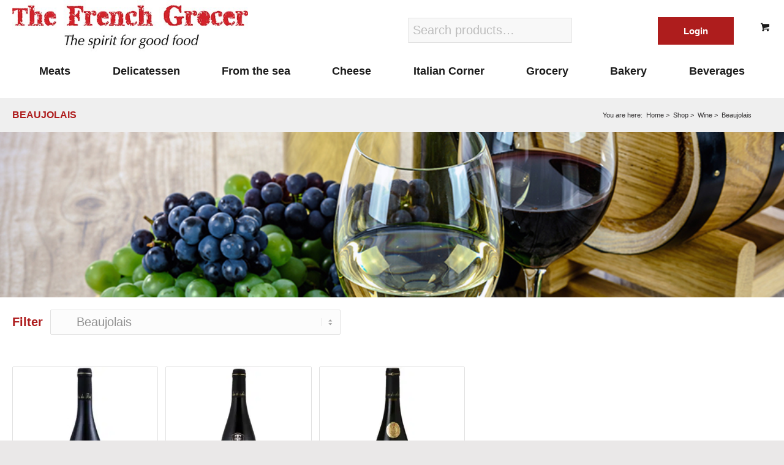

--- FILE ---
content_type: text/html; charset=UTF-8
request_url: https://thefrenchgrocer.com/shop/wine/beaujolais
body_size: 31857
content:
<!DOCTYPE html><html lang="en-US" class="html_stretched responsive av-preloader-disabled  html_header_top html_logo_left html_bottom_nav_header html_menu_left html_slim html_header_sticky html_header_shrinking html_mobile_menu_tablet html_header_searchicon_disabled html_content_align_center html_header_unstick_top_disabled html_header_stretch_disabled html_minimal_header html_av-overlay-side html_av-overlay-side-classic html_av-submenu-noclone html_entry_id_25326 html_cart_at_menu av-cookies-no-cookie-consent av-no-preview av-default-lightbox html_text_menu_active av-mobile-menu-switch-default"><head><script data-no-optimize="1">var litespeed_docref=sessionStorage.getItem("litespeed_docref");litespeed_docref&&(Object.defineProperty(document,"referrer",{get:function(){return litespeed_docref}}),sessionStorage.removeItem("litespeed_docref"));</script> <meta charset="UTF-8" /> <script type="litespeed/javascript">var gform;gform||(document.addEventListener("gform_main_scripts_loaded",function(){gform.scriptsLoaded=!0}),document.addEventListener("gform/theme/scripts_loaded",function(){gform.themeScriptsLoaded=!0}),window.addEventListener("DOMContentLiteSpeedLoaded",function(){gform.domLoaded=!0}),gform={domLoaded:!1,scriptsLoaded:!1,themeScriptsLoaded:!1,isFormEditor:()=>"function"==typeof InitializeEditor,callIfLoaded:function(o){return!(!gform.domLoaded||!gform.scriptsLoaded||!gform.themeScriptsLoaded&&!gform.isFormEditor()||(gform.isFormEditor()&&console.warn("The use of gform.initializeOnLoaded() is deprecated in the form editor context and will be removed in Gravity Forms 3.1."),o(),0))},initializeOnLoaded:function(o){gform.callIfLoaded(o)||(document.addEventListener("gform_main_scripts_loaded",()=>{gform.scriptsLoaded=!0,gform.callIfLoaded(o)}),document.addEventListener("gform/theme/scripts_loaded",()=>{gform.themeScriptsLoaded=!0,gform.callIfLoaded(o)}),window.addEventListener("DOMContentLiteSpeedLoaded",()=>{gform.domLoaded=!0,gform.callIfLoaded(o)}))},hooks:{action:{},filter:{}},addAction:function(o,r,e,t){gform.addHook("action",o,r,e,t)},addFilter:function(o,r,e,t){gform.addHook("filter",o,r,e,t)},doAction:function(o){gform.doHook("action",o,arguments)},applyFilters:function(o){return gform.doHook("filter",o,arguments)},removeAction:function(o,r){gform.removeHook("action",o,r)},removeFilter:function(o,r,e){gform.removeHook("filter",o,r,e)},addHook:function(o,r,e,t,n){null==gform.hooks[o][r]&&(gform.hooks[o][r]=[]);var d=gform.hooks[o][r];null==n&&(n=r+"_"+d.length),gform.hooks[o][r].push({tag:n,callable:e,priority:t=null==t?10:t})},doHook:function(r,o,e){var t;if(e=Array.prototype.slice.call(e,1),null!=gform.hooks[r][o]&&((o=gform.hooks[r][o]).sort(function(o,r){return o.priority-r.priority}),o.forEach(function(o){"function"!=typeof(t=o.callable)&&(t=window[t]),"action"==r?t.apply(null,e):e[0]=t.apply(null,e)})),"filter"==r)return e[0]},removeHook:function(o,r,t,n){var e;null!=gform.hooks[o][r]&&(e=(e=gform.hooks[o][r]).filter(function(o,r,e){return!!(null!=n&&n!=o.tag||null!=t&&t!=o.priority)}),gform.hooks[o][r]=e)}})</script> <meta name="viewport" content="width=device-width, initial-scale=1"><meta name='robots' content='index, follow, max-image-preview:large, max-snippet:-1, max-video-preview:-1' /><title>The French Grocer Singapore offers you a large selection of French Wines</title><meta name="description" content="Discover our selection of French Red, White or Rosé Wines from Bordeaux, Burgondy, Beaujolais, Loire and Rhone Valley, Sout West, Provence" /><link rel="canonical" href="https://thefrenchgrocer.com/shop/wine/beaujolais" /><meta property="og:locale" content="en_US" /><meta property="og:type" content="article" /><meta property="og:title" content="The French Grocer Singapore offers you a large selection of French Wines" /><meta property="og:description" content="Discover our selection of French Red, White or Rosé Wines from Bordeaux, Burgondy, Beaujolais, Loire and Rhone Valley, Sout West, Provence" /><meta property="og:url" content="https://thefrenchgrocer.com/shop/wine/beaujolais" /><meta property="og:site_name" content="The French Grocer Singapore" /><meta property="article:modified_time" content="2023-01-31T09:23:20+00:00" /><meta name="twitter:card" content="summary_large_image" /><meta name="twitter:label1" content="Est. reading time" /><meta name="twitter:data1" content="1 minute" /> <script type="application/ld+json" class="yoast-schema-graph">{"@context":"https://schema.org","@graph":[{"@type":"WebPage","@id":"https://thefrenchgrocer.com/shop/wine/beaujolais","url":"https://thefrenchgrocer.com/shop/wine/beaujolais","name":"The French Grocer Singapore offers you a large selection of French Wines","isPartOf":{"@id":"https://thefrenchgrocer.com/#website"},"datePublished":"2023-01-31T09:20:43+00:00","dateModified":"2023-01-31T09:23:20+00:00","description":"Discover our selection of French Red, White or Rosé Wines from Bordeaux, Burgondy, Beaujolais, Loire and Rhone Valley, Sout West, Provence","breadcrumb":{"@id":"https://thefrenchgrocer.com/shop/wine/beaujolais#breadcrumb"},"inLanguage":"en-US","potentialAction":[{"@type":"ReadAction","target":["https://thefrenchgrocer.com/shop/wine/beaujolais"]}]},{"@type":"BreadcrumbList","@id":"https://thefrenchgrocer.com/shop/wine/beaujolais#breadcrumb","itemListElement":[{"@type":"ListItem","position":1,"name":"Home","item":"https://thefrenchgrocer.com/"},{"@type":"ListItem","position":2,"name":"Shop","item":"https://thefrenchgrocer.com/shop"},{"@type":"ListItem","position":3,"name":"Wine","item":"https://thefrenchgrocer.com/shop/wine"},{"@type":"ListItem","position":4,"name":"Beaujolais"}]},{"@type":"WebSite","@id":"https://thefrenchgrocer.com/#website","url":"https://thefrenchgrocer.com/","name":"The French Grocer Singapore","description":"The French Grocer Singapore","potentialAction":[{"@type":"SearchAction","target":{"@type":"EntryPoint","urlTemplate":"https://thefrenchgrocer.com/?s={search_term_string}"},"query-input":{"@type":"PropertyValueSpecification","valueRequired":true,"valueName":"search_term_string"}}],"inLanguage":"en-US"}]}</script> <link rel='dns-prefetch' href='//www.googletagmanager.com' /><link rel='dns-prefetch' href='//www.google.com' /><link rel='dns-prefetch' href='//use.fontawesome.com' /><link rel="alternate" type="application/rss+xml" title="The French Grocer Singapore &raquo; Feed" href="https://thefrenchgrocer.com/feed" /><link rel="alternate" title="oEmbed (JSON)" type="application/json+oembed" href="https://thefrenchgrocer.com/wp-json/oembed/1.0/embed?url=https%3A%2F%2Fthefrenchgrocer.com%2Fshop%2Fwine%2Fbeaujolais" /><link rel="alternate" title="oEmbed (XML)" type="text/xml+oembed" href="https://thefrenchgrocer.com/wp-json/oembed/1.0/embed?url=https%3A%2F%2Fthefrenchgrocer.com%2Fshop%2Fwine%2Fbeaujolais&#038;format=xml" /> <script type="litespeed/javascript">(function(){var html=document.getElementsByTagName('html')[0];var cookie_check=html.className.indexOf('av-cookies-needs-opt-in')>=0||html.className.indexOf('av-cookies-can-opt-out')>=0;var allow_continue=!0;var silent_accept_cookie=html.className.indexOf('av-cookies-user-silent-accept')>=0;if(cookie_check&&!silent_accept_cookie){if(!document.cookie.match(/aviaCookieConsent/)||html.className.indexOf('av-cookies-session-refused')>=0){allow_continue=!1}else{if(!document.cookie.match(/aviaPrivacyRefuseCookiesHideBar/)){allow_continue=!1}else if(!document.cookie.match(/aviaPrivacyEssentialCookiesEnabled/)){allow_continue=!1}else if(document.cookie.match(/aviaPrivacyGoogleWebfontsDisabled/)){allow_continue=!1}}}
if(allow_continue){var f=document.createElement('link');f.type='text/css';f.rel='stylesheet';f.href='https://fonts.googleapis.com/css?family=Merriweather:300,400,700%7CRaleway&display=auto';f.id='avia-google-webfont';document.getElementsByTagName('head')[0].appendChild(f)}})()</script> <style id='wp-img-auto-sizes-contain-inline-css' type='text/css'>img:is([sizes=auto i],[sizes^="auto," i]){contain-intrinsic-size:3000px 1500px}
/*# sourceURL=wp-img-auto-sizes-contain-inline-css */</style><link data-optimized="2" rel="stylesheet" href="https://thefrenchgrocer.com/wp-content/litespeed/css/8d253dfc48272e5ee458443c172ba404.css?ver=7257a" /><style id='global-styles-inline-css' type='text/css'>:root{--wp--preset--aspect-ratio--square: 1;--wp--preset--aspect-ratio--4-3: 4/3;--wp--preset--aspect-ratio--3-4: 3/4;--wp--preset--aspect-ratio--3-2: 3/2;--wp--preset--aspect-ratio--2-3: 2/3;--wp--preset--aspect-ratio--16-9: 16/9;--wp--preset--aspect-ratio--9-16: 9/16;--wp--preset--color--black: #000000;--wp--preset--color--cyan-bluish-gray: #abb8c3;--wp--preset--color--white: #ffffff;--wp--preset--color--pale-pink: #f78da7;--wp--preset--color--vivid-red: #cf2e2e;--wp--preset--color--luminous-vivid-orange: #ff6900;--wp--preset--color--luminous-vivid-amber: #fcb900;--wp--preset--color--light-green-cyan: #7bdcb5;--wp--preset--color--vivid-green-cyan: #00d084;--wp--preset--color--pale-cyan-blue: #8ed1fc;--wp--preset--color--vivid-cyan-blue: #0693e3;--wp--preset--color--vivid-purple: #9b51e0;--wp--preset--color--metallic-red: #b02b2c;--wp--preset--color--maximum-yellow-red: #edae44;--wp--preset--color--yellow-sun: #eeee22;--wp--preset--color--palm-leaf: #83a846;--wp--preset--color--aero: #7bb0e7;--wp--preset--color--old-lavender: #745f7e;--wp--preset--color--steel-teal: #5f8789;--wp--preset--color--raspberry-pink: #d65799;--wp--preset--color--medium-turquoise: #4ecac2;--wp--preset--gradient--vivid-cyan-blue-to-vivid-purple: linear-gradient(135deg,rgb(6,147,227) 0%,rgb(155,81,224) 100%);--wp--preset--gradient--light-green-cyan-to-vivid-green-cyan: linear-gradient(135deg,rgb(122,220,180) 0%,rgb(0,208,130) 100%);--wp--preset--gradient--luminous-vivid-amber-to-luminous-vivid-orange: linear-gradient(135deg,rgb(252,185,0) 0%,rgb(255,105,0) 100%);--wp--preset--gradient--luminous-vivid-orange-to-vivid-red: linear-gradient(135deg,rgb(255,105,0) 0%,rgb(207,46,46) 100%);--wp--preset--gradient--very-light-gray-to-cyan-bluish-gray: linear-gradient(135deg,rgb(238,238,238) 0%,rgb(169,184,195) 100%);--wp--preset--gradient--cool-to-warm-spectrum: linear-gradient(135deg,rgb(74,234,220) 0%,rgb(151,120,209) 20%,rgb(207,42,186) 40%,rgb(238,44,130) 60%,rgb(251,105,98) 80%,rgb(254,248,76) 100%);--wp--preset--gradient--blush-light-purple: linear-gradient(135deg,rgb(255,206,236) 0%,rgb(152,150,240) 100%);--wp--preset--gradient--blush-bordeaux: linear-gradient(135deg,rgb(254,205,165) 0%,rgb(254,45,45) 50%,rgb(107,0,62) 100%);--wp--preset--gradient--luminous-dusk: linear-gradient(135deg,rgb(255,203,112) 0%,rgb(199,81,192) 50%,rgb(65,88,208) 100%);--wp--preset--gradient--pale-ocean: linear-gradient(135deg,rgb(255,245,203) 0%,rgb(182,227,212) 50%,rgb(51,167,181) 100%);--wp--preset--gradient--electric-grass: linear-gradient(135deg,rgb(202,248,128) 0%,rgb(113,206,126) 100%);--wp--preset--gradient--midnight: linear-gradient(135deg,rgb(2,3,129) 0%,rgb(40,116,252) 100%);--wp--preset--font-size--small: 1rem;--wp--preset--font-size--medium: 1.125rem;--wp--preset--font-size--large: 1.75rem;--wp--preset--font-size--x-large: clamp(1.75rem, 3vw, 2.25rem);--wp--preset--spacing--20: 0.44rem;--wp--preset--spacing--30: 0.67rem;--wp--preset--spacing--40: 1rem;--wp--preset--spacing--50: 1.5rem;--wp--preset--spacing--60: 2.25rem;--wp--preset--spacing--70: 3.38rem;--wp--preset--spacing--80: 5.06rem;--wp--preset--shadow--natural: 6px 6px 9px rgba(0, 0, 0, 0.2);--wp--preset--shadow--deep: 12px 12px 50px rgba(0, 0, 0, 0.4);--wp--preset--shadow--sharp: 6px 6px 0px rgba(0, 0, 0, 0.2);--wp--preset--shadow--outlined: 6px 6px 0px -3px rgb(255, 255, 255), 6px 6px rgb(0, 0, 0);--wp--preset--shadow--crisp: 6px 6px 0px rgb(0, 0, 0);}:root { --wp--style--global--content-size: 800px;--wp--style--global--wide-size: 1130px; }:where(body) { margin: 0; }.wp-site-blocks > .alignleft { float: left; margin-right: 2em; }.wp-site-blocks > .alignright { float: right; margin-left: 2em; }.wp-site-blocks > .aligncenter { justify-content: center; margin-left: auto; margin-right: auto; }:where(.is-layout-flex){gap: 0.5em;}:where(.is-layout-grid){gap: 0.5em;}.is-layout-flow > .alignleft{float: left;margin-inline-start: 0;margin-inline-end: 2em;}.is-layout-flow > .alignright{float: right;margin-inline-start: 2em;margin-inline-end: 0;}.is-layout-flow > .aligncenter{margin-left: auto !important;margin-right: auto !important;}.is-layout-constrained > .alignleft{float: left;margin-inline-start: 0;margin-inline-end: 2em;}.is-layout-constrained > .alignright{float: right;margin-inline-start: 2em;margin-inline-end: 0;}.is-layout-constrained > .aligncenter{margin-left: auto !important;margin-right: auto !important;}.is-layout-constrained > :where(:not(.alignleft):not(.alignright):not(.alignfull)){max-width: var(--wp--style--global--content-size);margin-left: auto !important;margin-right: auto !important;}.is-layout-constrained > .alignwide{max-width: var(--wp--style--global--wide-size);}body .is-layout-flex{display: flex;}.is-layout-flex{flex-wrap: wrap;align-items: center;}.is-layout-flex > :is(*, div){margin: 0;}body .is-layout-grid{display: grid;}.is-layout-grid > :is(*, div){margin: 0;}body{padding-top: 0px;padding-right: 0px;padding-bottom: 0px;padding-left: 0px;}a:where(:not(.wp-element-button)){text-decoration: underline;}:root :where(.wp-element-button, .wp-block-button__link){background-color: #32373c;border-width: 0;color: #fff;font-family: inherit;font-size: inherit;font-style: inherit;font-weight: inherit;letter-spacing: inherit;line-height: inherit;padding-top: calc(0.667em + 2px);padding-right: calc(1.333em + 2px);padding-bottom: calc(0.667em + 2px);padding-left: calc(1.333em + 2px);text-decoration: none;text-transform: inherit;}.has-black-color{color: var(--wp--preset--color--black) !important;}.has-cyan-bluish-gray-color{color: var(--wp--preset--color--cyan-bluish-gray) !important;}.has-white-color{color: var(--wp--preset--color--white) !important;}.has-pale-pink-color{color: var(--wp--preset--color--pale-pink) !important;}.has-vivid-red-color{color: var(--wp--preset--color--vivid-red) !important;}.has-luminous-vivid-orange-color{color: var(--wp--preset--color--luminous-vivid-orange) !important;}.has-luminous-vivid-amber-color{color: var(--wp--preset--color--luminous-vivid-amber) !important;}.has-light-green-cyan-color{color: var(--wp--preset--color--light-green-cyan) !important;}.has-vivid-green-cyan-color{color: var(--wp--preset--color--vivid-green-cyan) !important;}.has-pale-cyan-blue-color{color: var(--wp--preset--color--pale-cyan-blue) !important;}.has-vivid-cyan-blue-color{color: var(--wp--preset--color--vivid-cyan-blue) !important;}.has-vivid-purple-color{color: var(--wp--preset--color--vivid-purple) !important;}.has-metallic-red-color{color: var(--wp--preset--color--metallic-red) !important;}.has-maximum-yellow-red-color{color: var(--wp--preset--color--maximum-yellow-red) !important;}.has-yellow-sun-color{color: var(--wp--preset--color--yellow-sun) !important;}.has-palm-leaf-color{color: var(--wp--preset--color--palm-leaf) !important;}.has-aero-color{color: var(--wp--preset--color--aero) !important;}.has-old-lavender-color{color: var(--wp--preset--color--old-lavender) !important;}.has-steel-teal-color{color: var(--wp--preset--color--steel-teal) !important;}.has-raspberry-pink-color{color: var(--wp--preset--color--raspberry-pink) !important;}.has-medium-turquoise-color{color: var(--wp--preset--color--medium-turquoise) !important;}.has-black-background-color{background-color: var(--wp--preset--color--black) !important;}.has-cyan-bluish-gray-background-color{background-color: var(--wp--preset--color--cyan-bluish-gray) !important;}.has-white-background-color{background-color: var(--wp--preset--color--white) !important;}.has-pale-pink-background-color{background-color: var(--wp--preset--color--pale-pink) !important;}.has-vivid-red-background-color{background-color: var(--wp--preset--color--vivid-red) !important;}.has-luminous-vivid-orange-background-color{background-color: var(--wp--preset--color--luminous-vivid-orange) !important;}.has-luminous-vivid-amber-background-color{background-color: var(--wp--preset--color--luminous-vivid-amber) !important;}.has-light-green-cyan-background-color{background-color: var(--wp--preset--color--light-green-cyan) !important;}.has-vivid-green-cyan-background-color{background-color: var(--wp--preset--color--vivid-green-cyan) !important;}.has-pale-cyan-blue-background-color{background-color: var(--wp--preset--color--pale-cyan-blue) !important;}.has-vivid-cyan-blue-background-color{background-color: var(--wp--preset--color--vivid-cyan-blue) !important;}.has-vivid-purple-background-color{background-color: var(--wp--preset--color--vivid-purple) !important;}.has-metallic-red-background-color{background-color: var(--wp--preset--color--metallic-red) !important;}.has-maximum-yellow-red-background-color{background-color: var(--wp--preset--color--maximum-yellow-red) !important;}.has-yellow-sun-background-color{background-color: var(--wp--preset--color--yellow-sun) !important;}.has-palm-leaf-background-color{background-color: var(--wp--preset--color--palm-leaf) !important;}.has-aero-background-color{background-color: var(--wp--preset--color--aero) !important;}.has-old-lavender-background-color{background-color: var(--wp--preset--color--old-lavender) !important;}.has-steel-teal-background-color{background-color: var(--wp--preset--color--steel-teal) !important;}.has-raspberry-pink-background-color{background-color: var(--wp--preset--color--raspberry-pink) !important;}.has-medium-turquoise-background-color{background-color: var(--wp--preset--color--medium-turquoise) !important;}.has-black-border-color{border-color: var(--wp--preset--color--black) !important;}.has-cyan-bluish-gray-border-color{border-color: var(--wp--preset--color--cyan-bluish-gray) !important;}.has-white-border-color{border-color: var(--wp--preset--color--white) !important;}.has-pale-pink-border-color{border-color: var(--wp--preset--color--pale-pink) !important;}.has-vivid-red-border-color{border-color: var(--wp--preset--color--vivid-red) !important;}.has-luminous-vivid-orange-border-color{border-color: var(--wp--preset--color--luminous-vivid-orange) !important;}.has-luminous-vivid-amber-border-color{border-color: var(--wp--preset--color--luminous-vivid-amber) !important;}.has-light-green-cyan-border-color{border-color: var(--wp--preset--color--light-green-cyan) !important;}.has-vivid-green-cyan-border-color{border-color: var(--wp--preset--color--vivid-green-cyan) !important;}.has-pale-cyan-blue-border-color{border-color: var(--wp--preset--color--pale-cyan-blue) !important;}.has-vivid-cyan-blue-border-color{border-color: var(--wp--preset--color--vivid-cyan-blue) !important;}.has-vivid-purple-border-color{border-color: var(--wp--preset--color--vivid-purple) !important;}.has-metallic-red-border-color{border-color: var(--wp--preset--color--metallic-red) !important;}.has-maximum-yellow-red-border-color{border-color: var(--wp--preset--color--maximum-yellow-red) !important;}.has-yellow-sun-border-color{border-color: var(--wp--preset--color--yellow-sun) !important;}.has-palm-leaf-border-color{border-color: var(--wp--preset--color--palm-leaf) !important;}.has-aero-border-color{border-color: var(--wp--preset--color--aero) !important;}.has-old-lavender-border-color{border-color: var(--wp--preset--color--old-lavender) !important;}.has-steel-teal-border-color{border-color: var(--wp--preset--color--steel-teal) !important;}.has-raspberry-pink-border-color{border-color: var(--wp--preset--color--raspberry-pink) !important;}.has-medium-turquoise-border-color{border-color: var(--wp--preset--color--medium-turquoise) !important;}.has-vivid-cyan-blue-to-vivid-purple-gradient-background{background: var(--wp--preset--gradient--vivid-cyan-blue-to-vivid-purple) !important;}.has-light-green-cyan-to-vivid-green-cyan-gradient-background{background: var(--wp--preset--gradient--light-green-cyan-to-vivid-green-cyan) !important;}.has-luminous-vivid-amber-to-luminous-vivid-orange-gradient-background{background: var(--wp--preset--gradient--luminous-vivid-amber-to-luminous-vivid-orange) !important;}.has-luminous-vivid-orange-to-vivid-red-gradient-background{background: var(--wp--preset--gradient--luminous-vivid-orange-to-vivid-red) !important;}.has-very-light-gray-to-cyan-bluish-gray-gradient-background{background: var(--wp--preset--gradient--very-light-gray-to-cyan-bluish-gray) !important;}.has-cool-to-warm-spectrum-gradient-background{background: var(--wp--preset--gradient--cool-to-warm-spectrum) !important;}.has-blush-light-purple-gradient-background{background: var(--wp--preset--gradient--blush-light-purple) !important;}.has-blush-bordeaux-gradient-background{background: var(--wp--preset--gradient--blush-bordeaux) !important;}.has-luminous-dusk-gradient-background{background: var(--wp--preset--gradient--luminous-dusk) !important;}.has-pale-ocean-gradient-background{background: var(--wp--preset--gradient--pale-ocean) !important;}.has-electric-grass-gradient-background{background: var(--wp--preset--gradient--electric-grass) !important;}.has-midnight-gradient-background{background: var(--wp--preset--gradient--midnight) !important;}.has-small-font-size{font-size: var(--wp--preset--font-size--small) !important;}.has-medium-font-size{font-size: var(--wp--preset--font-size--medium) !important;}.has-large-font-size{font-size: var(--wp--preset--font-size--large) !important;}.has-x-large-font-size{font-size: var(--wp--preset--font-size--x-large) !important;}
/*# sourceURL=global-styles-inline-css */</style><style id='font-awesome-svg-styles-default-inline-css' type='text/css'>.svg-inline--fa {
  display: inline-block;
  height: 1em;
  overflow: visible;
  vertical-align: -.125em;
}
/*# sourceURL=font-awesome-svg-styles-default-inline-css */</style><style id='font-awesome-svg-styles-inline-css' type='text/css'>.wp-block-font-awesome-icon svg::before,
   .wp-rich-text-font-awesome-icon svg::before {content: unset;}
/*# sourceURL=font-awesome-svg-styles-inline-css */</style><style id='woocommerce-inline-inline-css' type='text/css'>.woocommerce form .form-row .required { visibility: visible; }
/*# sourceURL=woocommerce-inline-inline-css */</style><link rel='stylesheet' id='font-awesome-official-css' href='https://use.fontawesome.com/releases/v5.8.1/css/all.css' type='text/css' media='all' integrity="sha384-50oBUHEmvpQ+1lW4y57PTFmhCaXp0ML5d60M1M7uH2+nqUivzIebhndOJK28anvf" crossorigin="anonymous" /><style id='popup-maker-site-inline-css' type='text/css'>/* Popup Google Fonts */
@import url('//fonts.googleapis.com/css?family=Montserrat:100');

/* Popup Theme 19057: Enterprise Blue */
.pum-theme-19057, .pum-theme-enterprise-blue { background-color: rgba( 0, 0, 0, 0.70 ) } 
.pum-theme-19057 .pum-container, .pum-theme-enterprise-blue .pum-container { padding: 0px; border-radius: 0px; border: 1px none #000000; box-shadow: 0px 10px 25px 4px rgba( 2, 2, 2, 0.00 ); background-color: rgba( 255, 255, 255, 1.00 ) } 
.pum-theme-19057 .pum-title, .pum-theme-enterprise-blue .pum-title { color: #315b7c; text-align: left; text-shadow: 0px 0px 0px rgba( 2, 2, 2, 0.23 ); font-family: inherit; font-weight: 100; font-size: 34px; line-height: 36px } 
.pum-theme-19057 .pum-content, .pum-theme-enterprise-blue .pum-content { color: #2d2d2d; font-family: inherit; font-weight: 100 } 
.pum-theme-19057 .pum-content + .pum-close, .pum-theme-enterprise-blue .pum-content + .pum-close { position: absolute; height: 28px; width: 28px; left: auto; right: 8px; bottom: auto; top: 8px; padding: 4px; color: #ffffff; font-family: Times New Roman; font-weight: 100; font-size: 20px; line-height: 20px; border: 1px none #ffffff; border-radius: 42px; box-shadow: 0px 0px 0px 0px rgba( 2, 2, 2, 0.23 ); text-shadow: 0px 0px 0px rgba( 0, 0, 0, 0.23 ); background-color: rgba( 174, 29, 29, 1.00 ) } 

/* Popup Theme 19060: Framed Border */
.pum-theme-19060, .pum-theme-framed-border { background-color: rgba( 255, 255, 255, 0.50 ) } 
.pum-theme-19060 .pum-container, .pum-theme-framed-border .pum-container { padding: 18px; border-radius: 0px; border: 20px outset #dd3333; box-shadow: 1px 1px 3px 0px rgba( 2, 2, 2, 0.97 ) inset; background-color: rgba( 255, 251, 239, 1.00 ) } 
.pum-theme-19060 .pum-title, .pum-theme-framed-border .pum-title { color: #000000; text-align: left; text-shadow: 0px 0px 0px rgba( 2, 2, 2, 0.23 ); font-family: inherit; font-weight: 100; font-size: 32px; line-height: 36px } 
.pum-theme-19060 .pum-content, .pum-theme-framed-border .pum-content { color: #2d2d2d; font-family: inherit; font-weight: 100 } 
.pum-theme-19060 .pum-content + .pum-close, .pum-theme-framed-border .pum-content + .pum-close { position: absolute; height: 20px; width: 20px; left: auto; right: -20px; bottom: auto; top: -20px; padding: 0px; color: #ffffff; font-family: Tahoma; font-weight: 700; font-size: 16px; line-height: 18px; border: 1px none #ffffff; border-radius: 0px; box-shadow: 0px 0px 0px 0px rgba( 2, 2, 2, 0.23 ); text-shadow: 0px 0px 0px rgba( 0, 0, 0, 0.23 ); background-color: rgba( 0, 0, 0, 0.55 ) } 

/* Popup Theme 19061: Floating Bar - Soft Blue */
.pum-theme-19061, .pum-theme-floating-bar { background-color: rgba( 255, 255, 255, 0.00 ) } 
.pum-theme-19061 .pum-container, .pum-theme-floating-bar .pum-container { padding: 8px; border-radius: 0px; border: 1px none #000000; box-shadow: 1px 1px 3px 0px rgba( 2, 2, 2, 0.23 ); background-color: rgba( 238, 246, 252, 1.00 ) } 
.pum-theme-19061 .pum-title, .pum-theme-floating-bar .pum-title { color: #505050; text-align: left; text-shadow: 0px 0px 0px rgba( 2, 2, 2, 0.23 ); font-family: inherit; font-weight: 400; font-size: 32px; line-height: 36px } 
.pum-theme-19061 .pum-content, .pum-theme-floating-bar .pum-content { color: #505050; font-family: inherit; font-weight: 400 } 
.pum-theme-19061 .pum-content + .pum-close, .pum-theme-floating-bar .pum-content + .pum-close { position: absolute; height: 18px; width: 18px; left: auto; right: 5px; bottom: auto; top: 50%; padding: 0px; color: #505050; font-family: Sans-Serif; font-weight: 700; font-size: 15px; line-height: 18px; border: 1px solid #505050; border-radius: 15px; box-shadow: 0px 0px 0px 0px rgba( 2, 2, 2, 0.00 ); text-shadow: 0px 0px 0px rgba( 0, 0, 0, 0.00 ); background-color: rgba( 255, 255, 255, 0.00 ); transform: translate(0, -50%) } 

/* Popup Theme 19062: Content Only - For use with page builders or block editor */
.pum-theme-19062, .pum-theme-content-only { background-color: rgba( 0, 0, 0, 0.70 ) } 
.pum-theme-19062 .pum-container, .pum-theme-content-only .pum-container { padding: 0px; border-radius: 0px; border: 1px none #000000; box-shadow: 0px 0px 0px 0px rgba( 2, 2, 2, 0.00 ) } 
.pum-theme-19062 .pum-title, .pum-theme-content-only .pum-title { color: #000000; text-align: left; text-shadow: 0px 0px 0px rgba( 2, 2, 2, 0.23 ); font-family: inherit; font-weight: 400; font-size: 32px; line-height: 36px } 
.pum-theme-19062 .pum-content, .pum-theme-content-only .pum-content { color: #8c8c8c; font-family: inherit; font-weight: 400 } 
.pum-theme-19062 .pum-content + .pum-close, .pum-theme-content-only .pum-content + .pum-close { position: absolute; height: 18px; width: 18px; left: auto; right: 7px; bottom: auto; top: 7px; padding: 0px; color: #000000; font-family: inherit; font-weight: 700; font-size: 20px; line-height: 20px; border: 1px none #ffffff; border-radius: 15px; box-shadow: 0px 0px 0px 0px rgba( 2, 2, 2, 0.00 ); text-shadow: 0px 0px 0px rgba( 0, 0, 0, 0.00 ); background-color: rgba( 255, 255, 255, 0.00 ) } 

/* Popup Theme 19055: Default Theme */
.pum-theme-19055, .pum-theme-default-theme { background-color: rgba( 255, 255, 255, 1.00 ) } 
.pum-theme-19055 .pum-container, .pum-theme-default-theme .pum-container { padding: 18px; border-radius: 0px; border: 1px none #000000; box-shadow: 1px 1px 3px 0px rgba( 2, 2, 2, 0.23 ); background-color: rgba( 249, 249, 249, 1.00 ) } 
.pum-theme-19055 .pum-title, .pum-theme-default-theme .pum-title { color: #000000; text-align: left; text-shadow: 0px 0px 0px rgba( 2, 2, 2, 0.23 ); font-family: inherit; font-weight: 400; font-size: 32px; font-style: normal; line-height: 36px } 
.pum-theme-19055 .pum-content, .pum-theme-default-theme .pum-content { color: #8c8c8c; font-family: inherit; font-weight: 400; font-style: inherit } 
.pum-theme-19055 .pum-content + .pum-close, .pum-theme-default-theme .pum-content + .pum-close { position: absolute; height: auto; width: auto; left: auto; right: 0px; bottom: auto; top: 0px; padding: 8px; color: #ffffff; font-family: inherit; font-weight: 400; font-size: 12px; font-style: inherit; line-height: 36px; border: 1px none #ffffff; border-radius: 0px; box-shadow: 1px 1px 3px 0px rgba( 2, 2, 2, 0.23 ); text-shadow: 0px 0px 0px rgba( 0, 0, 0, 0.23 ); background-color: rgba( 0, 183, 205, 1.00 ) } 

/* Popup Theme 19056: Light Box */
.pum-theme-19056, .pum-theme-lightbox { background-color: rgba( 0, 0, 0, 0.60 ) } 
.pum-theme-19056 .pum-container, .pum-theme-lightbox .pum-container { padding: 18px; border-radius: 3px; border: 8px solid #000000; box-shadow: 0px 0px 30px 0px rgba( 2, 2, 2, 1.00 ); background-color: rgba( 255, 255, 255, 1.00 ) } 
.pum-theme-19056 .pum-title, .pum-theme-lightbox .pum-title { color: #000000; text-align: left; text-shadow: 0px 0px 0px rgba( 2, 2, 2, 0.23 ); font-family: inherit; font-weight: 100; font-size: 32px; line-height: 36px } 
.pum-theme-19056 .pum-content, .pum-theme-lightbox .pum-content { color: #000000; font-family: inherit; font-weight: 100 } 
.pum-theme-19056 .pum-content + .pum-close, .pum-theme-lightbox .pum-content + .pum-close { position: absolute; height: 26px; width: 26px; left: auto; right: -13px; bottom: auto; top: -13px; padding: 0px; color: #ffffff; font-family: Arial; font-weight: 100; font-size: 24px; line-height: 24px; border: 2px solid #ffffff; border-radius: 26px; box-shadow: 0px 0px 15px 1px rgba( 2, 2, 2, 0.75 ); text-shadow: 0px 0px 0px rgba( 0, 0, 0, 0.23 ); background-color: rgba( 0, 0, 0, 1.00 ) } 

/* Popup Theme 19058: Hello Box */
.pum-theme-19058, .pum-theme-hello-box { background-color: rgba( 0, 0, 0, 0.75 ) } 
.pum-theme-19058 .pum-container, .pum-theme-hello-box .pum-container { padding: 30px; border-radius: 80px; border: 14px solid #81d742; box-shadow: 0px 0px 0px 0px rgba( 2, 2, 2, 0.00 ); background-color: rgba( 255, 255, 255, 1.00 ) } 
.pum-theme-19058 .pum-title, .pum-theme-hello-box .pum-title { color: #2d2d2d; text-align: left; text-shadow: 0px 0px 0px rgba( 2, 2, 2, 0.23 ); font-family: Montserrat; font-weight: 100; font-size: 32px; line-height: 36px } 
.pum-theme-19058 .pum-content, .pum-theme-hello-box .pum-content { color: #2d2d2d; font-family: inherit; font-weight: 100 } 
.pum-theme-19058 .pum-content + .pum-close, .pum-theme-hello-box .pum-content + .pum-close { position: absolute; height: auto; width: auto; left: auto; right: -30px; bottom: auto; top: -30px; padding: 0px; color: #2d2d2d; font-family: Times New Roman; font-weight: 100; font-size: 32px; line-height: 28px; border: 1px none #ffffff; border-radius: 28px; box-shadow: 0px 0px 0px 0px rgba( 2, 2, 2, 0.23 ); text-shadow: 0px 0px 0px rgba( 0, 0, 0, 0.23 ); background-color: rgba( 255, 255, 255, 1.00 ) } 

/* Popup Theme 19059: Cutting Edge */
.pum-theme-19059, .pum-theme-cutting-edge { background-color: rgba( 0, 0, 0, 0.50 ) } 
.pum-theme-19059 .pum-container, .pum-theme-cutting-edge .pum-container { padding: 18px; border-radius: 0px; border: 1px none #000000; box-shadow: 0px 10px 25px 0px rgba( 2, 2, 2, 0.50 ); background-color: rgba( 30, 115, 190, 1.00 ) } 
.pum-theme-19059 .pum-title, .pum-theme-cutting-edge .pum-title { color: #ffffff; text-align: left; text-shadow: 0px 0px 0px rgba( 2, 2, 2, 0.23 ); font-family: Sans-Serif; font-weight: 100; font-size: 26px; line-height: 28px } 
.pum-theme-19059 .pum-content, .pum-theme-cutting-edge .pum-content { color: #ffffff; font-family: inherit; font-weight: 100 } 
.pum-theme-19059 .pum-content + .pum-close, .pum-theme-cutting-edge .pum-content + .pum-close { position: absolute; height: 24px; width: 24px; left: auto; right: 0px; bottom: auto; top: 0px; padding: 0px; color: #1e73be; font-family: Times New Roman; font-weight: 100; font-size: 32px; line-height: 24px; border: 1px none #ffffff; border-radius: 0px; box-shadow: -1px 1px 1px 0px rgba( 2, 2, 2, 0.10 ); text-shadow: -1px 1px 1px rgba( 0, 0, 0, 0.10 ); background-color: rgba( 238, 238, 34, 1.00 ) } 


/*# sourceURL=popup-maker-site-inline-css */</style><link rel='stylesheet' id='font-awesome-official-v4shim-css' href='https://use.fontawesome.com/releases/v5.8.1/css/v4-shims.css' type='text/css' media='all' integrity="sha384-knhdgIEP1JBPHETtXGyUk1FXV22kd1ZAN8yyExweAKAfztV5+kSBjUff4pHDG38c" crossorigin="anonymous" /><style id='font-awesome-official-v4shim-inline-css' type='text/css'>@font-face {
font-family: "FontAwesome";
font-display: block;
src: url("https://use.fontawesome.com/releases/v5.8.1/webfonts/fa-brands-400.eot"),
		url("https://use.fontawesome.com/releases/v5.8.1/webfonts/fa-brands-400.eot?#iefix") format("embedded-opentype"),
		url("https://use.fontawesome.com/releases/v5.8.1/webfonts/fa-brands-400.woff2") format("woff2"),
		url("https://use.fontawesome.com/releases/v5.8.1/webfonts/fa-brands-400.woff") format("woff"),
		url("https://use.fontawesome.com/releases/v5.8.1/webfonts/fa-brands-400.ttf") format("truetype"),
		url("https://use.fontawesome.com/releases/v5.8.1/webfonts/fa-brands-400.svg#fontawesome") format("svg");
}

@font-face {
font-family: "FontAwesome";
font-display: block;
src: url("https://use.fontawesome.com/releases/v5.8.1/webfonts/fa-solid-900.eot"),
		url("https://use.fontawesome.com/releases/v5.8.1/webfonts/fa-solid-900.eot?#iefix") format("embedded-opentype"),
		url("https://use.fontawesome.com/releases/v5.8.1/webfonts/fa-solid-900.woff2") format("woff2"),
		url("https://use.fontawesome.com/releases/v5.8.1/webfonts/fa-solid-900.woff") format("woff"),
		url("https://use.fontawesome.com/releases/v5.8.1/webfonts/fa-solid-900.ttf") format("truetype"),
		url("https://use.fontawesome.com/releases/v5.8.1/webfonts/fa-solid-900.svg#fontawesome") format("svg");
}

@font-face {
font-family: "FontAwesome";
font-display: block;
src: url("https://use.fontawesome.com/releases/v5.8.1/webfonts/fa-regular-400.eot"),
		url("https://use.fontawesome.com/releases/v5.8.1/webfonts/fa-regular-400.eot?#iefix") format("embedded-opentype"),
		url("https://use.fontawesome.com/releases/v5.8.1/webfonts/fa-regular-400.woff2") format("woff2"),
		url("https://use.fontawesome.com/releases/v5.8.1/webfonts/fa-regular-400.woff") format("woff"),
		url("https://use.fontawesome.com/releases/v5.8.1/webfonts/fa-regular-400.ttf") format("truetype"),
		url("https://use.fontawesome.com/releases/v5.8.1/webfonts/fa-regular-400.svg#fontawesome") format("svg");
unicode-range: U+F004-F005,U+F007,U+F017,U+F022,U+F024,U+F02E,U+F03E,U+F044,U+F057-F059,U+F06E,U+F070,U+F075,U+F07B-F07C,U+F080,U+F086,U+F089,U+F094,U+F09D,U+F0A0,U+F0A4-F0A7,U+F0C5,U+F0C7-F0C8,U+F0E0,U+F0EB,U+F0F3,U+F0F8,U+F0FE,U+F111,U+F118-F11A,U+F11C,U+F133,U+F144,U+F146,U+F14A,U+F14D-F14E,U+F150-F152,U+F15B-F15C,U+F164-F165,U+F185-F186,U+F191-F192,U+F1AD,U+F1C1-F1C9,U+F1CD,U+F1D8,U+F1E3,U+F1EA,U+F1F6,U+F1F9,U+F20A,U+F247-F249,U+F24D,U+F254-F25B,U+F25D,U+F267,U+F271-F274,U+F279,U+F28B,U+F28D,U+F2B5-F2B6,U+F2B9,U+F2BB,U+F2BD,U+F2C1-F2C2,U+F2D0,U+F2D2,U+F2DC,U+F2ED,U+F328,U+F358-F35B,U+F3A5,U+F3D1,U+F410,U+F4AD;
}
/*# sourceURL=font-awesome-official-v4shim-inline-css */</style> <script id="woocommerce-google-analytics-integration-gtag-js-after" type="litespeed/javascript">window.dataLayer=window.dataLayer||[];function gtag(){dataLayer.push(arguments)}
for(const mode of[{"analytics_storage":"denied","ad_storage":"denied","ad_user_data":"denied","ad_personalization":"denied","region":["AT","BE","BG","HR","CY","CZ","DK","EE","FI","FR","DE","GR","HU","IS","IE","IT","LV","LI","LT","LU","MT","NL","NO","PL","PT","RO","SK","SI","ES","SE","GB","CH"]}]||[]){gtag("consent","default",{"wait_for_update":500,...mode})}
gtag("js",new Date());gtag("set","developer_id.dOGY3NW",!0);gtag("config","G-Z1SP4YX7F3",{"track_404":!0,"allow_google_signals":!0,"logged_in":!1,"linker":{"domains":[],"allow_incoming":!1},"custom_map":{"dimension1":"logged_in"}})</script> <script type="litespeed/javascript" data-src="https://thefrenchgrocer.com/wp-includes/js/jquery/jquery.min.js" id="jquery-core-js"></script> <script id="wc-cart-fragments-js-extra" type="litespeed/javascript">var wc_cart_fragments_params={"ajax_url":"/wp-admin/admin-ajax.php","wc_ajax_url":"/?wc-ajax=%%endpoint%%","cart_hash_key":"wc_cart_hash_62c829de3c5846a092653d2dfddf3cae","fragment_name":"wc_fragments_62c829de3c5846a092653d2dfddf3cae","request_timeout":"5000"}</script> <script id="wc-add-to-cart-js-extra" type="litespeed/javascript">var wc_add_to_cart_params={"ajax_url":"/wp-admin/admin-ajax.php","wc_ajax_url":"/?wc-ajax=%%endpoint%%","i18n_view_cart":"View cart","cart_url":"https://thefrenchgrocer.com/cart","is_cart":"","cart_redirect_after_add":"no"}</script> <script id="woocommerce-js-extra" type="litespeed/javascript">var woocommerce_params={"ajax_url":"/wp-admin/admin-ajax.php","wc_ajax_url":"/?wc-ajax=%%endpoint%%","i18n_password_show":"Show password","i18n_password_hide":"Hide password"}</script> <script id="WCPAY_ASSETS-js-extra" type="litespeed/javascript">var wcpayAssets={"url":"https://thefrenchgrocer.com/wp-content/plugins/woocommerce-payments/dist/"}</script> <script type="text/javascript" defer='defer' src="https://thefrenchgrocer.com/wp-content/plugins/gravityforms/js/jquery.json.min.js" id="gform_json-js"></script> <script id="gform_gravityforms-js-extra" type="litespeed/javascript">var gf_global={"gf_currency_config":{"name":"U.S. Dollar","symbol_left":"$","symbol_right":"","symbol_padding":"","thousand_separator":",","decimal_separator":".","decimals":2,"code":"USD"},"base_url":"https://thefrenchgrocer.com/wp-content/plugins/gravityforms","number_formats":[],"spinnerUrl":"https://thefrenchgrocer.com/wp-content/plugins/gravityforms/images/spinner.svg","version_hash":"7ffaf360e826885e7516e9554a3a2e7f","strings":{"newRowAdded":"New row added.","rowRemoved":"Row removed","formSaved":"The form has been saved.  The content contains the link to return and complete the form."}};var gf_global={"gf_currency_config":{"name":"U.S. Dollar","symbol_left":"$","symbol_right":"","symbol_padding":"","thousand_separator":",","decimal_separator":".","decimals":2,"code":"USD"},"base_url":"https://thefrenchgrocer.com/wp-content/plugins/gravityforms","number_formats":[],"spinnerUrl":"https://thefrenchgrocer.com/wp-content/plugins/gravityforms/images/spinner.svg","version_hash":"7ffaf360e826885e7516e9554a3a2e7f","strings":{"newRowAdded":"New row added.","rowRemoved":"Row removed","formSaved":"The form has been saved.  The content contains the link to return and complete the form."}};var gf_global={"gf_currency_config":{"name":"U.S. Dollar","symbol_left":"$","symbol_right":"","symbol_padding":"","thousand_separator":",","decimal_separator":".","decimals":2,"code":"USD"},"base_url":"https://thefrenchgrocer.com/wp-content/plugins/gravityforms","number_formats":[],"spinnerUrl":"https://thefrenchgrocer.com/wp-content/plugins/gravityforms/images/spinner.svg","version_hash":"7ffaf360e826885e7516e9554a3a2e7f","strings":{"newRowAdded":"New row added.","rowRemoved":"Row removed","formSaved":"The form has been saved.  The content contains the link to return and complete the form."}};var gf_global={"gf_currency_config":{"name":"U.S. Dollar","symbol_left":"$","symbol_right":"","symbol_padding":"","thousand_separator":",","decimal_separator":".","decimals":2,"code":"USD"},"base_url":"https://thefrenchgrocer.com/wp-content/plugins/gravityforms","number_formats":[],"spinnerUrl":"https://thefrenchgrocer.com/wp-content/plugins/gravityforms/images/spinner.svg","version_hash":"7ffaf360e826885e7516e9554a3a2e7f","strings":{"newRowAdded":"New row added.","rowRemoved":"Row removed","formSaved":"The form has been saved.  The content contains the link to return and complete the form."}};var gform_i18n={"datepicker":{"days":{"monday":"Mo","tuesday":"Tu","wednesday":"We","thursday":"Th","friday":"Fr","saturday":"Sa","sunday":"Su"},"months":{"january":"January","february":"February","march":"March","april":"April","may":"May","june":"June","july":"July","august":"August","september":"September","october":"October","november":"November","december":"December"},"firstDay":1,"iconText":"Select date"}};var gf_legacy_multi={"1":"1","3":"1"};var gform_gravityforms={"strings":{"invalid_file_extension":"This type of file is not allowed. Must be one of the following:","delete_file":"Delete this file","in_progress":"in progress","file_exceeds_limit":"File exceeds size limit","illegal_extension":"This type of file is not allowed.","max_reached":"Maximum number of files reached","unknown_error":"There was a problem while saving the file on the server","currently_uploading":"Please wait for the uploading to complete","cancel":"Cancel","cancel_upload":"Cancel this upload","cancelled":"Cancelled","error":"Error","message":"Message"},"vars":{"images_url":"https://thefrenchgrocer.com/wp-content/plugins/gravityforms/images"}}</script> <script type="text/javascript" defer='defer' src="https://www.google.com/recaptcha/api.js?hl=en&amp;ver=6.9#038;render=explicit" id="gform_recaptcha-js"></script> <link rel="https://api.w.org/" href="https://thefrenchgrocer.com/wp-json/" /><link rel="alternate" title="JSON" type="application/json" href="https://thefrenchgrocer.com/wp-json/wp/v2/pages/25326" /><link rel="EditURI" type="application/rsd+xml" title="RSD" href="https://thefrenchgrocer.com/xmlrpc.php?rsd" />
 <script type="litespeed/javascript">jQuery(document).ready(function($){$("#wc-od").appendTo(".woocommerce-billing-fields")})</script> <link rel="icon" href="https://thefrenchgrocer.com/wp-content/uploads/2019/04/favicon.ico" type="image/x-icon">
<!--[if lt IE 9]><script src="https://thefrenchgrocer.com/wp-content/themes/enfold/js/html5shiv.js"></script><![endif]--><link rel="profile" href="https://gmpg.org/xfn/11" /><link rel="alternate" type="application/rss+xml" title="The French Grocer Singapore RSS2 Feed" href="https://thefrenchgrocer.com/feed" /><link rel="pingback" href="https://thefrenchgrocer.com/xmlrpc.php" />
<noscript><style>.woocommerce-product-gallery{ opacity: 1 !important; }</style></noscript><style class="wpcode-css-snippet">.inner_product .thumbnail_container img {
	height: 259px!important;
}</style><style type="text/css">@font-face {font-family: 'entypo-fontello-enfold'; font-weight: normal; font-style: normal; font-display: auto;
		src: url('https://thefrenchgrocer.com/wp-content/themes/enfold/config-templatebuilder/avia-template-builder/assets/fonts/entypo-fontello-enfold/entypo-fontello-enfold.woff2') format('woff2'),
		url('https://thefrenchgrocer.com/wp-content/themes/enfold/config-templatebuilder/avia-template-builder/assets/fonts/entypo-fontello-enfold/entypo-fontello-enfold.woff') format('woff'),
		url('https://thefrenchgrocer.com/wp-content/themes/enfold/config-templatebuilder/avia-template-builder/assets/fonts/entypo-fontello-enfold/entypo-fontello-enfold.ttf') format('truetype'),
		url('https://thefrenchgrocer.com/wp-content/themes/enfold/config-templatebuilder/avia-template-builder/assets/fonts/entypo-fontello-enfold/entypo-fontello-enfold.svg#entypo-fontello-enfold') format('svg'),
		url('https://thefrenchgrocer.com/wp-content/themes/enfold/config-templatebuilder/avia-template-builder/assets/fonts/entypo-fontello-enfold/entypo-fontello-enfold.eot'),
		url('https://thefrenchgrocer.com/wp-content/themes/enfold/config-templatebuilder/avia-template-builder/assets/fonts/entypo-fontello-enfold/entypo-fontello-enfold.eot?#iefix') format('embedded-opentype');
		}

		#top .avia-font-entypo-fontello-enfold, body .avia-font-entypo-fontello-enfold, html body [data-av_iconfont='entypo-fontello-enfold']:before{ font-family: 'entypo-fontello-enfold'; }
		
		@font-face {font-family: 'entypo-fontello'; font-weight: normal; font-style: normal; font-display: auto;
		src: url('https://thefrenchgrocer.com/wp-content/themes/enfold/config-templatebuilder/avia-template-builder/assets/fonts/entypo-fontello/entypo-fontello.woff2') format('woff2'),
		url('https://thefrenchgrocer.com/wp-content/themes/enfold/config-templatebuilder/avia-template-builder/assets/fonts/entypo-fontello/entypo-fontello.woff') format('woff'),
		url('https://thefrenchgrocer.com/wp-content/themes/enfold/config-templatebuilder/avia-template-builder/assets/fonts/entypo-fontello/entypo-fontello.ttf') format('truetype'),
		url('https://thefrenchgrocer.com/wp-content/themes/enfold/config-templatebuilder/avia-template-builder/assets/fonts/entypo-fontello/entypo-fontello.svg#entypo-fontello') format('svg'),
		url('https://thefrenchgrocer.com/wp-content/themes/enfold/config-templatebuilder/avia-template-builder/assets/fonts/entypo-fontello/entypo-fontello.eot'),
		url('https://thefrenchgrocer.com/wp-content/themes/enfold/config-templatebuilder/avia-template-builder/assets/fonts/entypo-fontello/entypo-fontello.eot?#iefix') format('embedded-opentype');
		}

		#top .avia-font-entypo-fontello, body .avia-font-entypo-fontello, html body [data-av_iconfont='entypo-fontello']:before{ font-family: 'entypo-fontello'; }</style><style id='joinchat-inline-css' type='text/css'>.joinchat{--ch:142;--cs:70%;--cl:49%;--bw:1}
/*# sourceURL=joinchat-inline-css */</style></head><body data-rsssl=1 id="top" class="wp-singular page-template-default page page-id-25326 page-child parent-pageid-14127 wp-theme-enfold wp-child-theme-TFG stretched rtl_columns av-curtain-numeric merriweather raleway  theme-enfold woocommerce-no-js post-type-page avia-woocommerce-30"><div id='wrap_all'><header id='header' class='all_colors header_color light_bg_color  av_header_top av_logo_left av_bottom_nav_header av_menu_left av_slim av_header_sticky av_header_shrinking av_header_stretch_disabled av_mobile_menu_tablet av_header_searchicon_disabled av_header_unstick_top_disabled av_minimal_header av_header_border_disabled' aria-label="Header" data-av_shrink_factor='50'><div  id='header_main' class='container_wrap container_wrap_logo'><div id="woocommerce_product_search-2" class="widget clearfix woocommerce widget_product_search"><form role="search" method="get" class="woocommerce-product-search" action="https://thefrenchgrocer.com/">
<label class="screen-reader-text" for="woocommerce-product-search-field-0">Search for:</label>
<input type="search" id="woocommerce-product-search-field-0" class="search-field" placeholder="Search products&hellip;" value="" name="s" />
<button type="submit" value="Search" class="">Search</button>
<input type="hidden" name="post_type" value="product" /></form></div><div id="nav_menu-2" class="widget clearfix widget_nav_menu"><div class="menu-top-menu-container"><ul id="menu-top-menu" class="menu"><li id="menu-item-194" class="av-menu-button-colored menu-item menu-item-type-custom menu-item-object-custom menu-item-194"><a href="https://thefrenchgrocer.com/shop/my-account">Login</a></li></ul></div></div><div class='container av-logo-container'><div class='inner-container'><span class='logo avia-standard-logo'><a href='https://thefrenchgrocer.com/' class='' aria-label='The French Grocer logo' title='The French Grocer logo'><img data-lazyloaded="1" src="[data-uri]" data-src="https://thefrenchgrocer.com/wp-content/uploads/2021/07/The-French-Grocer-logo.jpg" height="100" width="300" alt='The French Grocer Singapore' title='The French Grocer logo' /></a></span><ul id="menu-item-shop" class = 'menu-item cart_dropdown ' data-success='was added to the cart'><li class="cart_dropdown_first"><a class='cart_dropdown_link avia-svg-icon avia-font-svg_entypo-fontello' href='https://thefrenchgrocer.com/cart'><div class="av-cart-container" data-av_svg_icon='basket' data-av_iconset='svg_entypo-fontello'><svg version="1.1" xmlns="http://www.w3.org/2000/svg" width="29" height="32" viewBox="0 0 29 32" preserveAspectRatio="xMidYMid meet" aria-labelledby='av-svg-title-1' aria-describedby='av-svg-desc-1' role="graphics-symbol" aria-hidden="true"><title id='av-svg-title-1'>Shopping Cart</title>
<desc id='av-svg-desc-1'>Shopping Cart</desc>
<path d="M4.8 27.2q0-1.28 0.96-2.24t2.24-0.96q1.344 0 2.272 0.96t0.928 2.24q0 1.344-0.928 2.272t-2.272 0.928q-1.28 0-2.24-0.928t-0.96-2.272zM20.8 27.2q0-1.28 0.96-2.24t2.24-0.96q1.344 0 2.272 0.96t0.928 2.24q0 1.344-0.928 2.272t-2.272 0.928q-1.28 0-2.24-0.928t-0.96-2.272zM10.496 19.648q-1.152 0.32-1.088 0.736t1.408 0.416h17.984v2.432q0 0.64-0.64 0.64h-20.928q-0.64 0-0.64-0.64v-2.432l-0.32-1.472-3.136-14.528h-3.136v-2.56q0-0.64 0.64-0.64h4.992q0.64 0 0.64 0.64v2.752h22.528v8.768q0 0.704-0.576 0.832z"></path>
</svg></div><span class='av-cart-counter '>0</span><span class="avia_hidden_link_text">Shopping Cart</span></a><div class="dropdown_widget dropdown_widget_cart"><div class="avia-arrow"></div><div class="widget_shopping_cart_content"></div></div></li></ul></div></div><div id='header_main_alternate' class='container_wrap'><div class='container'><nav class='main_menu' data-selectname='Select a page' ><div class="avia-menu av-main-nav-wrap"><ul role="menu" class="menu av-main-nav" id="avia-menu"><li role="menuitem" id="menu-item-35" class="menu-item menu-item-type-custom menu-item-object-custom menu-item-has-children menu-item-top-level menu-item-top-level-1"><a href="https://thefrenchgrocer.com/shop/83-beef-new-zealand-australia-usa" tabindex="0"><span class="avia-bullet"></span><span class="avia-menu-text">Meats</span><span class="avia-menu-fx"><span class="avia-arrow-wrap"><span class="avia-arrow"></span></span></span></a><ul class="sub-menu"><li role="menuitem" id="menu-item-1946" class="menu-item menu-item-type-post_type menu-item-object-page menu-item-has-children"><a href="https://thefrenchgrocer.com/shop/83-beef-new-zealand-australia-usa" tabindex="0"><span class="avia-bullet"></span><span class="avia-menu-text">Beef</span></a><ul class="sub-menu"><li role="menuitem" id="menu-item-1997" class="menu-item menu-item-type-post_type menu-item-object-page"><a href="https://thefrenchgrocer.com/shop/83-beef-new-zealand-australia-usa/portions" tabindex="0"><span class="avia-bullet"></span><span class="avia-menu-text">Portions</span></a></li><li role="menuitem" id="menu-item-1998" class="menu-item menu-item-type-post_type menu-item-object-page"><a href="https://thefrenchgrocer.com/shop/83-beef-new-zealand-australia-usa/whole-slab" tabindex="0"><span class="avia-bullet"></span><span class="avia-menu-text">Whole Slab</span></a></li></ul></li><li role="menuitem" id="menu-item-1967" class="menu-item menu-item-type-post_type menu-item-object-page"><a href="https://thefrenchgrocer.com/shop/10-poultry-chicken-duck-quail" tabindex="0"><span class="avia-bullet"></span><span class="avia-menu-text">Poultry</span></a></li><li role="menuitem" id="menu-item-1982" class="menu-item menu-item-type-post_type menu-item-object-page"><a href="https://thefrenchgrocer.com/shop/21-butchery-lamb" tabindex="0"><span class="avia-bullet"></span><span class="avia-menu-text">Lamb</span></a></li><li role="menuitem" id="menu-item-1976" class="menu-item menu-item-type-post_type menu-item-object-page"><a href="https://thefrenchgrocer.com/shop/8-butchery-pork" tabindex="0"><span class="avia-bullet"></span><span class="avia-menu-text">Pork</span></a></li><li role="menuitem" id="menu-item-28265" class="menu-item menu-item-type-post_type menu-item-object-page"><a href="https://thefrenchgrocer.com/shop/venison" tabindex="0"><span class="avia-bullet"></span><span class="avia-menu-text">Venison</span></a></li><li role="menuitem" id="menu-item-1987" class="menu-item menu-item-type-post_type menu-item-object-page"><a href="https://thefrenchgrocer.com/shop/9-butchery-veal" tabindex="0"><span class="avia-bullet"></span><span class="avia-menu-text">Veal</span></a></li></ul></li><li role="menuitem" id="menu-item-36" class="menu-item menu-item-type-custom menu-item-object-custom menu-item-has-children menu-item-top-level menu-item-top-level-2"><a href="https://thefrenchgrocer.com/shop/55-sausages-homemade" tabindex="0"><span class="avia-bullet"></span><span class="avia-menu-text">Delicatessen</span><span class="avia-menu-fx"><span class="avia-arrow-wrap"><span class="avia-arrow"></span></span></span></a><ul class="sub-menu"><li role="menuitem" id="menu-item-2016" class="menu-item menu-item-type-post_type menu-item-object-page"><a href="https://thefrenchgrocer.com/shop/55-sausages-homemade" tabindex="0"><span class="avia-bullet"></span><span class="avia-menu-text">Sausages</span></a></li><li role="menuitem" id="menu-item-2015" class="menu-item menu-item-type-post_type menu-item-object-page"><a href="https://thefrenchgrocer.com/shop/51-ham-cooked-dry-smoked" tabindex="0"><span class="avia-bullet"></span><span class="avia-menu-text">Ham</span></a></li><li role="menuitem" id="menu-item-2014" class="menu-item menu-item-type-post_type menu-item-object-page"><a href="https://thefrenchgrocer.com/shop/48-terrines-and-foie-gras" tabindex="0"><span class="avia-bullet"></span><span class="avia-menu-text">Terrines &#038; Foie Gras</span></a></li><li role="menuitem" id="menu-item-15564" class="menu-item menu-item-type-post_type menu-item-object-page"><a href="https://thefrenchgrocer.com/shop/caviar" tabindex="0"><span class="avia-bullet"></span><span class="avia-menu-text">Caviar</span></a></li></ul></li><li role="menuitem" id="menu-item-37" class="menu-item menu-item-type-custom menu-item-object-custom menu-item-has-children menu-item-top-level menu-item-top-level-3"><a href="https://thefrenchgrocer.com/shop/12-fish" tabindex="0"><span class="avia-bullet"></span><span class="avia-menu-text">From the sea</span><span class="avia-menu-fx"><span class="avia-arrow-wrap"><span class="avia-arrow"></span></span></span></a><ul class="sub-menu"><li role="menuitem" id="menu-item-2028" class="menu-item menu-item-type-post_type menu-item-object-page"><a href="https://thefrenchgrocer.com/shop/12-fish" tabindex="0"><span class="avia-bullet"></span><span class="avia-menu-text">Fish</span></a></li><li role="menuitem" id="menu-item-2027" class="menu-item menu-item-type-post_type menu-item-object-page"><a href="https://thefrenchgrocer.com/shop/15-seafood" tabindex="0"><span class="avia-bullet"></span><span class="avia-menu-text">Seafood</span></a></li><li role="menuitem" id="menu-item-7937" class="menu-item menu-item-type-custom menu-item-object-custom"><a href="https://thefrenchgrocer.com/shop/shrimps" tabindex="0"><span class="avia-bullet"></span><span class="avia-menu-text">Shrimp</span></a></li></ul></li><li role="menuitem" id="menu-item-38" class="menu-item menu-item-type-custom menu-item-object-custom menu-item-has-children menu-item-top-level menu-item-top-level-4"><a href="https://thefrenchgrocer.com/shop/44-cheese-cream-butter" tabindex="0"><span class="avia-bullet"></span><span class="avia-menu-text">Cheese</span><span class="avia-menu-fx"><span class="avia-arrow-wrap"><span class="avia-arrow"></span></span></span></a><ul class="sub-menu"><li role="menuitem" id="menu-item-2368" class="menu-item menu-item-type-post_type menu-item-object-page"><a href="https://thefrenchgrocer.com/shop/44-cheese-cream-butter" tabindex="0"><span class="avia-bullet"></span><span class="avia-menu-text">Cheese, Cream and Butter</span></a></li><li role="menuitem" id="menu-item-18355" class="menu-item menu-item-type-post_type menu-item-object-page"><a href="https://thefrenchgrocer.com/shop/pre-order/cheese" tabindex="0"><span class="avia-bullet"></span><span class="avia-menu-text">Artisanal French Cheese</span></a></li></ul></li><li role="menuitem" id="menu-item-39" class="menu-item menu-item-type-custom menu-item-object-custom menu-item-has-children menu-item-top-level menu-item-top-level-5"><a href="https://thefrenchgrocer.com/shop/65-frozen-pasta" tabindex="0"><span class="avia-bullet"></span><span class="avia-menu-text">Italian Corner</span><span class="avia-menu-fx"><span class="avia-arrow-wrap"><span class="avia-arrow"></span></span></span></a><ul class="sub-menu"><li role="menuitem" id="menu-item-2057" class="menu-item menu-item-type-post_type menu-item-object-page menu-item-has-children"><a href="https://thefrenchgrocer.com/shop/65-frozen-pasta" tabindex="0"><span class="avia-bullet"></span><span class="avia-menu-text">Frozen Pasta</span></a><ul class="sub-menu"><li role="menuitem" id="menu-item-21514" class="menu-item menu-item-type-taxonomy menu-item-object-product_cat"><a href="https://thefrenchgrocer.com/product-category/italian-corner/frozen-pasta/frozen-ready-meal" tabindex="0"><span class="avia-bullet"></span><span class="avia-menu-text">Deep Frozen Ready meal</span></a></li></ul></li><li role="menuitem" id="menu-item-2055" class="menu-item menu-item-type-post_type menu-item-object-page"><a href="https://thefrenchgrocer.com/shop/63-italian-vinegar-and-sauces" tabindex="0"><span class="avia-bullet"></span><span class="avia-menu-text">Vinegar &#038; Sauces</span></a></li><li role="menuitem" id="menu-item-2058" class="menu-item menu-item-type-post_type menu-item-object-page"><a href="https://thefrenchgrocer.com/shop/45-italian-cheese" tabindex="0"><span class="avia-bullet"></span><span class="avia-menu-text">Italian Cheese</span></a></li><li role="menuitem" id="menu-item-2054" class="menu-item menu-item-type-post_type menu-item-object-page"><a href="https://thefrenchgrocer.com/shop/68-italian-ham-and-mushroom" tabindex="0"><span class="avia-bullet"></span><span class="avia-menu-text">Ham &#038; Mushroom</span></a></li></ul></li><li role="menuitem" id="menu-item-40" class="menu-item menu-item-type-custom menu-item-object-custom menu-item-has-children menu-item-top-level menu-item-top-level-6"><a href="https://thefrenchgrocer.com/shop/grocery" tabindex="0"><span class="avia-bullet"></span><span class="avia-menu-text">Grocery</span><span class="avia-menu-fx"><span class="avia-arrow-wrap"><span class="avia-arrow"></span></span></span></a><ul class="sub-menu"><li role="menuitem" id="menu-item-15237" class="menu-item menu-item-type-post_type menu-item-object-page"><a href="https://thefrenchgrocer.com/shop/ooh-la-la-de-chef-julien" tabindex="0"><span class="avia-bullet"></span><span class="avia-menu-text">Ooh la la! de Chef Julien</span></a></li><li role="menuitem" id="menu-item-2070" class="menu-item menu-item-type-post_type menu-item-object-page"><a href="https://thefrenchgrocer.com/shop/95-oil-vinegar-and-sauces" tabindex="0"><span class="avia-bullet"></span><span class="avia-menu-text">More Good Stuff</span></a></li><li role="menuitem" id="menu-item-28982" class="menu-item menu-item-type-post_type menu-item-object-page"><a href="https://thefrenchgrocer.com/shop/frozen-vegetables" tabindex="0"><span class="avia-bullet"></span><span class="avia-menu-text">Frozen Vegetables</span></a></li><li role="menuitem" id="menu-item-15583" class="menu-item menu-item-type-post_type menu-item-object-page menu-item-has-children"><a href="https://thefrenchgrocer.com/shop/sides-vegetables" tabindex="0"><span class="avia-bullet"></span><span class="avia-menu-text">Frozen Fruits</span></a><ul class="sub-menu"><li role="menuitem" id="menu-item-18133" class="menu-item menu-item-type-post_type menu-item-object-page menu-item-has-children"><a href="https://thefrenchgrocer.com/shop/sides-vegetables/fruits" tabindex="0"><span class="avia-bullet"></span><span class="avia-menu-text">Fruits</span></a><ul class="sub-menu"><li role="menuitem" id="menu-item-18151" class="menu-item menu-item-type-post_type menu-item-object-page"><a href="https://thefrenchgrocer.com/shop/sides-vegetables/fruits/puree" tabindex="0"><span class="avia-bullet"></span><span class="avia-menu-text">Puree</span></a></li><li role="menuitem" id="menu-item-18150" class="menu-item menu-item-type-post_type menu-item-object-page"><a href="https://thefrenchgrocer.com/shop/sides-vegetables/fruits/compote" tabindex="0"><span class="avia-bullet"></span><span class="avia-menu-text">Compote</span></a></li><li role="menuitem" id="menu-item-18149" class="menu-item menu-item-type-post_type menu-item-object-page"><a href="https://thefrenchgrocer.com/shop/sides-vegetables/fruits/le-fruit" tabindex="0"><span class="avia-bullet"></span><span class="avia-menu-text">Le Fruit</span></a></li></ul></li></ul></li></ul></li><li role="menuitem" id="menu-item-41" class="menu-item menu-item-type-custom menu-item-object-custom menu-item-has-children menu-item-top-level menu-item-top-level-7"><a href="https://thefrenchgrocer.com/shop/bakery" tabindex="0"><span class="avia-bullet"></span><span class="avia-menu-text">Bakery</span><span class="avia-menu-fx"><span class="avia-arrow-wrap"><span class="avia-arrow"></span></span></span></a><ul class="sub-menu"><li role="menuitem" id="menu-item-9492" class="menu-item menu-item-type-post_type menu-item-object-page"><a href="https://thefrenchgrocer.com/shop/vanilla" tabindex="0"><span class="avia-bullet"></span><span class="avia-menu-text">Vanilla</span></a></li><li role="menuitem" id="menu-item-14615" class="menu-item menu-item-type-post_type menu-item-object-page"><a href="https://thefrenchgrocer.com/shop/mini-desserts" tabindex="0"><span class="avia-bullet"></span><span class="avia-menu-text">Mini Desserts</span></a></li><li role="menuitem" id="menu-item-9205" class="menu-item menu-item-type-post_type menu-item-object-page"><a href="https://thefrenchgrocer.com/shop/chocolate" tabindex="0"><span class="avia-bullet"></span><span class="avia-menu-text">Chocolate</span></a></li></ul></li><li role="menuitem" id="menu-item-42" class="menu-item menu-item-type-custom menu-item-object-custom current-menu-ancestor menu-item-has-children menu-item-top-level menu-item-top-level-8"><a href="https://thefrenchgrocer.com/shop/beverages" tabindex="0"><span class="avia-bullet"></span><span class="avia-menu-text">Beverages</span><span class="avia-menu-fx"><span class="avia-arrow-wrap"><span class="avia-arrow"></span></span></span></a><ul class="sub-menu"><li role="menuitem" id="menu-item-26342" class="menu-item menu-item-type-post_type menu-item-object-page"><a href="https://thefrenchgrocer.com/shop/fruits-juices-nectars" tabindex="0"><span class="avia-bullet"></span><span class="avia-menu-text">Fruits Juices &#038; Nectars</span></a></li><li role="menuitem" id="menu-item-14220" class="menu-item menu-item-type-post_type menu-item-object-page current-page-ancestor current-menu-ancestor current-menu-parent current-page-parent current_page_parent current_page_ancestor menu-item-has-children"><a href="https://thefrenchgrocer.com/shop/wine" tabindex="0"><span class="avia-bullet"></span><span class="avia-menu-text">Wine</span></a><ul class="sub-menu"><li role="menuitem" id="menu-item-20696" class="menu-item menu-item-type-post_type menu-item-object-page"><a href="https://thefrenchgrocer.com/shop/wine/alsace" tabindex="0"><span class="avia-bullet"></span><span class="avia-menu-text">Alsace</span></a></li><li role="menuitem" id="menu-item-20695" class="menu-item menu-item-type-post_type menu-item-object-page"><a href="https://thefrenchgrocer.com/shop/wine/bordeaux" tabindex="0"><span class="avia-bullet"></span><span class="avia-menu-text">Bordeaux</span></a></li><li role="menuitem" id="menu-item-20694" class="menu-item menu-item-type-post_type menu-item-object-page"><a href="https://thefrenchgrocer.com/shop/wine/bourgogne" tabindex="0"><span class="avia-bullet"></span><span class="avia-menu-text">Bourgogne</span></a></li><li role="menuitem" id="menu-item-21123" class="menu-item menu-item-type-post_type menu-item-object-page"><a href="https://thefrenchgrocer.com/shop/wine/cahors" tabindex="0"><span class="avia-bullet"></span><span class="avia-menu-text">Cahors</span></a></li><li role="menuitem" id="menu-item-20693" class="menu-item menu-item-type-post_type menu-item-object-page"><a href="https://thefrenchgrocer.com/shop/wine/languedoc-rousillon" tabindex="0"><span class="avia-bullet"></span><span class="avia-menu-text">Languedoc Rousillon</span></a></li><li role="menuitem" id="menu-item-20692" class="menu-item menu-item-type-post_type menu-item-object-page"><a href="https://thefrenchgrocer.com/shop/wine/loire" tabindex="0"><span class="avia-bullet"></span><span class="avia-menu-text">Loire</span></a></li><li role="menuitem" id="menu-item-20691" class="menu-item menu-item-type-post_type menu-item-object-page"><a href="https://thefrenchgrocer.com/shop/wine/provence" tabindex="0"><span class="avia-bullet"></span><span class="avia-menu-text">Provence</span></a></li><li role="menuitem" id="menu-item-20690" class="menu-item menu-item-type-post_type menu-item-object-page"><a href="https://thefrenchgrocer.com/shop/wine/rhone" tabindex="0"><span class="avia-bullet"></span><span class="avia-menu-text">Rhone</span></a></li><li role="menuitem" id="menu-item-25336" class="menu-item menu-item-type-post_type menu-item-object-page current-menu-item page_item page-item-25326 current_page_item"><a href="https://thefrenchgrocer.com/shop/wine/beaujolais" tabindex="0"><span class="avia-bullet"></span><span class="avia-menu-text">Beaujolais</span></a></li><li role="menuitem" id="menu-item-25335" class="menu-item menu-item-type-post_type menu-item-object-page"><a href="https://thefrenchgrocer.com/shop/wine/corsica" tabindex="0"><span class="avia-bullet"></span><span class="avia-menu-text">Corsica</span></a></li><li role="menuitem" id="menu-item-25334" class="menu-item menu-item-type-post_type menu-item-object-page"><a href="https://thefrenchgrocer.com/shop/wine/jura" tabindex="0"><span class="avia-bullet"></span><span class="avia-menu-text">Jura</span></a></li></ul></li><li role="menuitem" id="menu-item-14214" class="menu-item menu-item-type-post_type menu-item-object-page"><a href="https://thefrenchgrocer.com/shop/champagne" tabindex="0"><span class="avia-bullet"></span><span class="avia-menu-text">Champagne</span></a></li><li role="menuitem" id="menu-item-14215" class="menu-item menu-item-type-post_type menu-item-object-page"><a href="https://thefrenchgrocer.com/shop/rum-cocktails" tabindex="0"><span class="avia-bullet"></span><span class="avia-menu-text">Rum &#038; Spirits</span></a></li><li role="menuitem" id="menu-item-14217" class="menu-item menu-item-type-post_type menu-item-object-page"><a href="https://thefrenchgrocer.com/shop/sparkling-water" tabindex="0"><span class="avia-bullet"></span><span class="avia-menu-text">Sparkling Water</span></a></li><li role="menuitem" id="menu-item-14218" class="menu-item menu-item-type-post_type menu-item-object-page"><a href="https://thefrenchgrocer.com/shop/still-water" tabindex="0"><span class="avia-bullet"></span><span class="avia-menu-text">Still Water</span></a></li></ul></li><li class="av-burger-menu-main menu-item-avia-special " role="menuitem">
<a href="#" aria-label="Menu" aria-hidden="false">
<span class="av-hamburger av-hamburger--spin av-js-hamburger">
<span class="av-hamburger-box">
<span class="av-hamburger-inner"></span>
<strong>Menu</strong>
</span>
</span>
<span class="avia_hidden_link_text">Menu</span>
</a></li></ul></div></nav></div></div></div><div class="header_bg"></div></header><div id='main' class='all_colors' data-scroll-offset='88'><div class='stretch_full container_wrap alternate_color light_bg_color title_container'><div class='container'><h1 class='main-title entry-title '><a href='https://thefrenchgrocer.com/shop/wine/beaujolais' rel='bookmark' title='Permanent Link: Beaujolais' >Beaujolais</a></h1><div class="breadcrumb breadcrumbs avia-breadcrumbs"><div class="breadcrumb-trail" ><span class="trail-before"><span class="breadcrumb-title">You are here:</span></span> <span  itemscope="itemscope" itemtype="https://schema.org/BreadcrumbList" ><span  itemscope="itemscope" itemtype="https://schema.org/ListItem" itemprop="itemListElement" ><a itemprop="url" href="https://thefrenchgrocer.com" title="The French Grocer Singapore" rel="home" class="trail-begin"><span itemprop="name">Home</span></a><span itemprop="position" class="hidden">1</span></span></span> <span class="sep">/</span> <span  itemscope="itemscope" itemtype="https://schema.org/BreadcrumbList" ><span  itemscope="itemscope" itemtype="https://schema.org/ListItem" itemprop="itemListElement" ><a itemprop="url" href="https://thefrenchgrocer.com/shop" title="Shop"><span itemprop="name">Shop</span></a><span itemprop="position" class="hidden">2</span></span></span> <span class="sep">/</span> <span  itemscope="itemscope" itemtype="https://schema.org/BreadcrumbList" ><span  itemscope="itemscope" itemtype="https://schema.org/ListItem" itemprop="itemListElement" ><a itemprop="url" href="https://thefrenchgrocer.com/shop/wine" title="Wine"><span itemprop="name">Wine</span></a><span itemprop="position" class="hidden">3</span></span></span> <span class="sep">/</span> <span class="trail-end">Beaujolais</span></div></div></div></div><div   class='main_color container_wrap_first container_wrap fullsize'  ><div class='container av-section-cont-open' ><main  class='template-page content  av-content-full alpha units'><div class='post-entry post-entry-type-page post-entry-25326'><div class='entry-content-wrapper clearfix'><div class='flex_column_table av-1w9lpp-c226566b72f66dbbe88069d70293c0ad sc-av_one_full av-equal-height-column-flextable'><div  class='flex_column av-1w9lpp-c226566b72f66dbbe88069d70293c0ad av_one_full  avia-builder-el-0  el_before_av_one_full  avia-builder-el-first  banner-fullwidth first no_margin flex_column_table_cell av-equal-height-column av-align-middle av-zero-column-padding avia-full-stretch  '     ><div  class='hr av-k061ed0n-e5bbe8d864b78ed2dab4e13c448d8b58 hr-invisible  avia-builder-el-1  avia-builder-el-no-sibling '><span class='hr-inner '><span class="hr-inner-style"></span></span></div></div></div><div  class='flex_column av-2eglyl-b2709091f2d4ecfdf6c8a24ebffc0b06 av_one_full  avia-builder-el-2  el_after_av_one_full  avia-builder-el-last  myfeat-prod first no_margin flex_column_div av-zero-column-padding  column-top-margin'     ><div  class='avia-product-slider-container av-k061bftu-50bc6c0acb0cefa52f79e395e412bc44 template-shop avia-content-slider avia-content-grid-active shop_columns_5  avia-builder-el-3  el_before_av_productgrid  avia-builder-el-first  avia-content-slider-odd  avia-builder-el-3  el_before_av_productgrid  avia-builder-el-first  av-small-hide av-mini-hide av-slideshow-ui av-slider-hover-pause av-slideshow-manual av-loop-once av-loop-manual-endless avia-product-slider1' data-slideshow-options="{&quot;animation&quot;:&quot;fade&quot;,&quot;autoplay&quot;:false,&quot;loop_autoplay&quot;:&quot;once&quot;,&quot;interval&quot;:5,&quot;loop_manual&quot;:&quot;manual-endless&quot;,&quot;autoplay_stopper&quot;:false,&quot;noNavigation&quot;:false,&quot;bg_slider&quot;:false,&quot;keep_padding&quot;:false,&quot;hoverpause&quot;:true,&quot;show_slide_delay&quot;:0}"><div class="tfg-custom-sorting"><span class="label">Filter</span><div class="widget woocommerce widget_product_categories"><select  name='product_cat' id='product_cat' class='dropdown_product_cat'><option value=''>Select a category</option><option class="level-0" value="andros">Andros</option><option class="level-0" value="beef-new-zealand-australia-usa">AUSTRALIA / USA / ARGENTINA / NEW ZEALAND</option><option class="level-0" value="bakery">Bakery</option><option class="level-0" value="beef-2">Beef</option><option class="level-0" value="beef">Beef/Wagyu</option><option class="level-1" value="beef-patties">&nbsp;&nbsp;&nbsp;Beef Patties</option><option class="level-1" value="portions">&nbsp;&nbsp;&nbsp;Portions</option><option class="level-1" value="rosedale-ruby">&nbsp;&nbsp;&nbsp;Rosedale Ruby</option><option class="level-1" value="whole-slab">&nbsp;&nbsp;&nbsp;Whole Slab</option><option class="level-0" value="beverages">Beverages</option><option class="level-1" value="fruits-juices-nectars">&nbsp;&nbsp;&nbsp;Fruits Juices &amp; Nectars</option><option class="level-1" value="wine">&nbsp;&nbsp;&nbsp;Wine</option><option class="level-2" value="alsace">&nbsp;&nbsp;&nbsp;&nbsp;&nbsp;&nbsp;Alsace</option><option class="level-2" value="beaujolais" selected="selected">&nbsp;&nbsp;&nbsp;&nbsp;&nbsp;&nbsp;Beaujolais</option><option class="level-2" value="bordeaux">&nbsp;&nbsp;&nbsp;&nbsp;&nbsp;&nbsp;Bordeaux</option><option class="level-2" value="bourgogne">&nbsp;&nbsp;&nbsp;&nbsp;&nbsp;&nbsp;Bourgogne</option><option class="level-2" value="cahors">&nbsp;&nbsp;&nbsp;&nbsp;&nbsp;&nbsp;Cahors</option><option class="level-2" value="corsica">&nbsp;&nbsp;&nbsp;&nbsp;&nbsp;&nbsp;Corsica</option><option class="level-2" value="jura">&nbsp;&nbsp;&nbsp;&nbsp;&nbsp;&nbsp;Jura</option><option class="level-2" value="languedoc-rousillon">&nbsp;&nbsp;&nbsp;&nbsp;&nbsp;&nbsp;Languedoc Rousillon</option><option class="level-2" value="loire">&nbsp;&nbsp;&nbsp;&nbsp;&nbsp;&nbsp;Loire</option><option class="level-2" value="provence">&nbsp;&nbsp;&nbsp;&nbsp;&nbsp;&nbsp;Provence</option><option class="level-2" value="rhone">&nbsp;&nbsp;&nbsp;&nbsp;&nbsp;&nbsp;Rhone</option><option class="level-0" value="butter">Butter</option><option class="level-0" value="canadian-food">Canadian Food</option><option class="level-0" value="caviar">Caviar</option><option class="level-0" value="champagne">Champagne</option><option class="level-0" value="cheese">Cheese</option><option class="level-0" value="cheese-cream-and-butter">Cheese, Cream and Butter</option><option class="level-0" value="chocolate">Chocolate</option><option class="level-0" value="condiments">Condiments</option><option class="level-0" value="cream">Cream</option><option class="level-0" value="delifrance">Delifrance</option><option class="level-0" value="festive-season-selection">Festive Season Selection</option><option class="level-0" value="fish">Fish</option><option class="level-0" value="foies-gras">Foies Gras</option><option class="level-0" value="frozen-fruits">Frozen fruits</option><option class="level-0" value="sides">Frozen Fruits &amp; Vegetables</option><option class="level-1" value="fruits">&nbsp;&nbsp;&nbsp;Fruits</option><option class="level-2" value="compote">&nbsp;&nbsp;&nbsp;&nbsp;&nbsp;&nbsp;Compote</option><option class="level-2" value="le-fruit">&nbsp;&nbsp;&nbsp;&nbsp;&nbsp;&nbsp;Le Fruit</option><option class="level-2" value="puree">&nbsp;&nbsp;&nbsp;&nbsp;&nbsp;&nbsp;Puree</option><option class="level-1" value="vegetables-sides">&nbsp;&nbsp;&nbsp;Vegetables</option><option class="level-2" value="from-garden">&nbsp;&nbsp;&nbsp;&nbsp;&nbsp;&nbsp;From Garden</option><option class="level-2" value="frozen-vegetables">&nbsp;&nbsp;&nbsp;&nbsp;&nbsp;&nbsp;Frozen Vegetables</option><option class="level-0" value="fruit-juices">Fruit Juices</option><option class="level-0" value="ham">Ham</option><option class="level-0" value="herbs">Herbs</option><option class="level-0" value="herbs-spices">Herbs &amp; Spices</option><option class="level-0" value="hpg">HPG</option><option class="level-0" value="italian-cheese">Italian Cheese</option><option class="level-0" value="italian-corner">Italian Corner</option><option class="level-1" value="frozen-pasta">&nbsp;&nbsp;&nbsp;Frozen Pasta</option><option class="level-2" value="frozen-ready-meal">&nbsp;&nbsp;&nbsp;&nbsp;&nbsp;&nbsp;Deep Frozen Ready meal</option><option class="level-1" value="ham-mushroom">&nbsp;&nbsp;&nbsp;Ham &amp; Mushroom</option><option class="level-1" value="oil-vinegar-sauces">&nbsp;&nbsp;&nbsp;OIL, Vinegar &amp; Sauces</option><option class="level-0" value="kebabsmith">Kebabsmith</option><option class="level-0" value="lamb">Lamb</option><option class="level-0" value="mini-desserts">Mini desserts</option><option class="level-0" value="pantry">More Good Stuff</option><option class="level-0" value="mushrooms">Mushrooms</option><option class="level-0" value="mustards-sauces">Mustards &amp; Sauces</option><option class="level-0" value="oil-vinegar">Oil &amp; Vinegar</option><option class="level-0" value="oil-vinegar-salt-pepper-herbs-spices">Oil &amp; Vinegar, Salt &amp; Pepper, Herbs &amp; Spices</option><option class="level-0" value="olive-oil">Olive Oil</option><option class="level-0" value="ooh-la-la-de-chef-julien">Ooh la la! de Chef Julien</option><option class="level-0" value="passion-pasta">Passion Pasta</option><option class="level-0" value="pasta">Pasta</option><option class="level-0" value="pasta-rice">Pasta &amp; Rice</option><option class="level-0" value="pepper">Pepper</option><option class="level-0" value="pork">Pork</option><option class="level-0" value="poultry">Poultry</option><option class="level-0" value="pre-order">Pre-Order</option><option class="level-1" value="cheese-pre-order">&nbsp;&nbsp;&nbsp;Cheese</option><option class="level-1" value="fishes">&nbsp;&nbsp;&nbsp;Fishes</option><option class="level-1" value="fruits-vegetables">&nbsp;&nbsp;&nbsp;Fruits &amp; Vegetables</option><option class="level-1" value="sea-food">&nbsp;&nbsp;&nbsp;Sea Food</option><option class="level-0" value="roasts-rotis">ROASTS &#8211; ROTIS</option><option class="level-0" value="rum-cocktails">Rum &amp; Cocktails</option><option class="level-0" value="salt">Salt</option><option class="level-0" value="salt-pepper">Salt &amp; Pepper</option><option class="level-0" value="sauces">Sauces</option><option class="level-0" value="sausages">Sausages</option><option class="level-0" value="seafood">Seafood</option><option class="level-1" value="shrimps">&nbsp;&nbsp;&nbsp;Shrimps</option><option class="level-0" value="soft-drinks">Soft Drinks</option><option class="level-0" value="soups">Soups</option><option class="level-0" value="sparkling-water">Sparkling Water</option><option class="level-0" value="spices">Spices</option><option class="level-0" value="still-water">Still Water</option><option class="level-0" value="terrine-and-foie-gras">Terrine and Foie Gras</option><option class="level-0" value="terrines-foies-gras">Terrines &amp; Foies Gras</option><option class="level-0" value="truffles">Truffles</option><option class="level-0" value="uncategorized">Uncategorized</option><option class="level-0" value="vanilla">Vanilla</option><option class="level-0" value="veal">Veal</option><option class="level-0" value="vegetables">Vegetables</option><option class="level-0" value="venison">Venison</option><option class="level-0" value="vinegar">Vinegar</option><option class="level-0" value="wagyu-air-dried">Wagyu Air-Dried</option>
</select></div></div><div class='avia-content-slider-inner'><ul class="products"><li class="product type-product post-25356 status-publish first instock product_cat-beaujolais product_cat-beverages product_cat-wine has-post-thumbnail taxable shipping-taxable purchasable product-type-simple"><div class='inner_product main_color wrapped_style noLightbox  av-product-class-'><a href="https://thefrenchgrocer.com/product/chenas-les-grands-gandelins-domaine-du-clos-du-fief-75cl-red-beaujolais" class="woocommerce-LoopProduct-link woocommerce-loop-product__link"><div class="thumbnail_container"><img data-lazyloaded="1" src="[data-uri]" decoding="async" width="300" height="300" data-src="https://thefrenchgrocer.com/wp-content/uploads/2023/02/CLOS-DU-FIEF-CHENAS-LES-GRANDS-GANDELINS-300x300.png.webp" class="attachment-woocommerce_thumbnail size-woocommerce_thumbnail wp-post-image" alt="" /><span class="cart-loading"></span></div><div class='inner_product_header'><div class='avia-arrow'></div><div class='inner_product_header_table'><div class='inner_product_header_cell'><h2 class="woocommerce-loop-product__title">Chenas Les Grands Gandelins Domaine du Clos du Fief 75cl red Beaujolais</h2>
<span class="price"><span class="woocommerce-Price-amount amount"><bdi><span class="woocommerce-Price-currencySymbol">&#36;</span>47.80</bdi></span> <small class="woocommerce-price-suffix">incl GST</small></span></div></div></div></a><div class='avia_cart_buttons '><a href="/shop/wine/beaujolais?add-to-cart=25356" aria-describedby="woocommerce_loop_add_to_cart_link_describedby_25356" data-quantity="1" class="button product_type_simple add_to_cart_button ajax_add_to_cart" data-product_id="25356" data-product_sku="88003712" aria-label="Add to cart: &ldquo;Chenas Les Grands Gandelins Domaine du Clos du Fief 75cl red Beaujolais&rdquo;" rel="nofollow" data-success_message="&ldquo;Chenas Les Grands Gandelins Domaine du Clos du Fief 75cl red Beaujolais&rdquo; has been added to your cart" role="button"><span class="avia-svg-icon avia-font-svg_entypo-fontello" data-av_svg_icon='basket' data-av_iconset='svg_entypo-fontello'><svg version="1.1" xmlns="http://www.w3.org/2000/svg" width="29" height="32" viewBox="0 0 29 32" preserveAspectRatio="xMidYMid meet" aria-labelledby='av-svg-title-2' aria-describedby='av-svg-desc-2' role="graphics-symbol" aria-hidden="true"><title id='av-svg-title-2'>Add to cart</title>
<desc id='av-svg-desc-2'>Add to cart</desc>
<path d="M4.8 27.2q0-1.28 0.96-2.24t2.24-0.96q1.344 0 2.272 0.96t0.928 2.24q0 1.344-0.928 2.272t-2.272 0.928q-1.28 0-2.24-0.928t-0.96-2.272zM20.8 27.2q0-1.28 0.96-2.24t2.24-0.96q1.344 0 2.272 0.96t0.928 2.24q0 1.344-0.928 2.272t-2.272 0.928q-1.28 0-2.24-0.928t-0.96-2.272zM10.496 19.648q-1.152 0.32-1.088 0.736t1.408 0.416h17.984v2.432q0 0.64-0.64 0.64h-20.928q-0.64 0-0.64-0.64v-2.432l-0.32-1.472-3.136-14.528h-3.136v-2.56q0-0.64 0.64-0.64h4.992q0.64 0 0.64 0.64v2.752h22.528v8.768q0 0.704-0.576 0.832z"></path>
</svg></span>  Add to cart</a>	<span id="woocommerce_loop_add_to_cart_link_describedby_25356" class="screen-reader-text">
</span>
<a class="button show_details_button" href="https://thefrenchgrocer.com/product/chenas-les-grands-gandelins-domaine-du-clos-du-fief-75cl-red-beaujolais"><span class="avia-svg-icon avia-font-svg_entypo-fontello" data-av_svg_icon='doc-text' data-av_iconset='svg_entypo-fontello'><svg version="1.1" xmlns="http://www.w3.org/2000/svg" width="22" height="32" viewBox="0 0 22 32" preserveAspectRatio="xMidYMid meet" aria-labelledby='av-svg-title-3' aria-describedby='av-svg-desc-3' role="graphics-symbol" aria-hidden="true"><title id='av-svg-title-3'>Show Details</title>
<desc id='av-svg-desc-3'>Show Details</desc>
<path d="M6.784 17.344v-2.88h8.96v2.88h-8.96zM19.2 1.6q1.344 0 2.272 0.928t0.928 2.272v22.4q0 1.28-0.928 2.24t-2.272 0.96h-16q-1.28 0-2.24-0.96t-0.96-2.24v-22.4q0-1.344 0.96-2.272t2.24-0.928h16zM19.2 27.2v-22.4h-16v22.4h16zM15.68 8.256v2.816h-8.96v-2.816h8.96zM15.68 20.8v2.816h-8.96v-2.816h8.96z"></path>
</svg></span>  Show Details</a> <span class="button-mini-delimiter"></span></div></div></li><li class="product type-product post-25352 status-publish instock product_cat-beaujolais product_cat-beverages product_cat-wine has-post-thumbnail taxable shipping-taxable purchasable product-type-simple"><div class='inner_product main_color wrapped_style noLightbox  av-product-class-'><a href="https://thefrenchgrocer.com/product/julienas-cuvee-tradition-domaine-du-clos-du-fief-75cl-red-beaujolais" class="woocommerce-LoopProduct-link woocommerce-loop-product__link"><div class="thumbnail_container"><img data-lazyloaded="1" src="[data-uri]" decoding="async" width="300" height="300" data-src="https://thefrenchgrocer.com/wp-content/uploads/2023/02/CLOS-DU-FIEF-JULIENAS-300x300.png.webp" class="attachment-woocommerce_thumbnail size-woocommerce_thumbnail wp-post-image" alt="" /><span class="cart-loading"></span></div><div class='inner_product_header'><div class='avia-arrow'></div><div class='inner_product_header_table'><div class='inner_product_header_cell'><h2 class="woocommerce-loop-product__title">Julienas Cuvée Tradition Domaine du Clos du Fief 75cl red Beaujolais</h2>
<span class="price"><span class="woocommerce-Price-amount amount"><bdi><span class="woocommerce-Price-currencySymbol">&#36;</span>47.80</bdi></span> <small class="woocommerce-price-suffix">incl GST</small></span></div></div></div></a><div class='avia_cart_buttons '><a href="/shop/wine/beaujolais?add-to-cart=25352" aria-describedby="woocommerce_loop_add_to_cart_link_describedby_25352" data-quantity="1" class="button product_type_simple add_to_cart_button ajax_add_to_cart" data-product_id="25352" data-product_sku="VSSK-01085" aria-label="Add to cart: &ldquo;Julienas Cuvée Tradition Domaine du Clos du Fief 75cl red Beaujolais&rdquo;" rel="nofollow" data-success_message="&ldquo;Julienas Cuvée Tradition Domaine du Clos du Fief 75cl red Beaujolais&rdquo; has been added to your cart" role="button"><span class="avia-svg-icon avia-font-svg_entypo-fontello" data-av_svg_icon='basket' data-av_iconset='svg_entypo-fontello'><svg version="1.1" xmlns="http://www.w3.org/2000/svg" width="29" height="32" viewBox="0 0 29 32" preserveAspectRatio="xMidYMid meet" aria-labelledby='av-svg-title-4' aria-describedby='av-svg-desc-4' role="graphics-symbol" aria-hidden="true"><title id='av-svg-title-4'>Add to cart</title>
<desc id='av-svg-desc-4'>Add to cart</desc>
<path d="M4.8 27.2q0-1.28 0.96-2.24t2.24-0.96q1.344 0 2.272 0.96t0.928 2.24q0 1.344-0.928 2.272t-2.272 0.928q-1.28 0-2.24-0.928t-0.96-2.272zM20.8 27.2q0-1.28 0.96-2.24t2.24-0.96q1.344 0 2.272 0.96t0.928 2.24q0 1.344-0.928 2.272t-2.272 0.928q-1.28 0-2.24-0.928t-0.96-2.272zM10.496 19.648q-1.152 0.32-1.088 0.736t1.408 0.416h17.984v2.432q0 0.64-0.64 0.64h-20.928q-0.64 0-0.64-0.64v-2.432l-0.32-1.472-3.136-14.528h-3.136v-2.56q0-0.64 0.64-0.64h4.992q0.64 0 0.64 0.64v2.752h22.528v8.768q0 0.704-0.576 0.832z"></path>
</svg></span>  Add to cart</a>	<span id="woocommerce_loop_add_to_cart_link_describedby_25352" class="screen-reader-text">
</span>
<a class="button show_details_button" href="https://thefrenchgrocer.com/product/julienas-cuvee-tradition-domaine-du-clos-du-fief-75cl-red-beaujolais"><span class="avia-svg-icon avia-font-svg_entypo-fontello" data-av_svg_icon='doc-text' data-av_iconset='svg_entypo-fontello'><svg version="1.1" xmlns="http://www.w3.org/2000/svg" width="22" height="32" viewBox="0 0 22 32" preserveAspectRatio="xMidYMid meet" aria-labelledby='av-svg-title-5' aria-describedby='av-svg-desc-5' role="graphics-symbol" aria-hidden="true"><title id='av-svg-title-5'>Show Details</title>
<desc id='av-svg-desc-5'>Show Details</desc>
<path d="M6.784 17.344v-2.88h8.96v2.88h-8.96zM19.2 1.6q1.344 0 2.272 0.928t0.928 2.272v22.4q0 1.28-0.928 2.24t-2.272 0.96h-16q-1.28 0-2.24-0.96t-0.96-2.24v-22.4q0-1.344 0.96-2.272t2.24-0.928h16zM19.2 27.2v-22.4h-16v22.4h16zM15.68 8.256v2.816h-8.96v-2.816h8.96zM15.68 20.8v2.816h-8.96v-2.816h8.96z"></path>
</svg></span>  Show Details</a> <span class="button-mini-delimiter"></span></div></div></li><li class="product type-product post-25354 status-publish instock product_cat-beaujolais product_cat-beverages product_cat-wine has-post-thumbnail taxable shipping-taxable purchasable product-type-simple"><div class='inner_product main_color wrapped_style noLightbox  av-product-class-'><a href="https://thefrenchgrocer.com/product/saint-amour-les-capitans-tradition-domaine-du-clos-du-fief-75cl-red-beaujolais" class="woocommerce-LoopProduct-link woocommerce-loop-product__link"><div class="thumbnail_container"><img data-lazyloaded="1" src="[data-uri]" decoding="async" width="300" height="300" data-src="https://thefrenchgrocer.com/wp-content/uploads/2023/02/CLOS-DU-FIEF-SAINT-AMOUR-LES-CAPITAINS-300x300.png.webp" class="attachment-woocommerce_thumbnail size-woocommerce_thumbnail wp-post-image" alt="" /><span class="cart-loading"></span></div><div class='inner_product_header'><div class='avia-arrow'></div><div class='inner_product_header_table'><div class='inner_product_header_cell'><h2 class="woocommerce-loop-product__title">Saint Amour Les Capitans Tradition Domaine du Clos du Fief 75cl red Beaujolais</h2>
<span class="price"><span class="woocommerce-Price-amount amount"><bdi><span class="woocommerce-Price-currencySymbol">&#36;</span>47.80</bdi></span> <small class="woocommerce-price-suffix">incl GST</small></span></div></div></div></a><div class='avia_cart_buttons '><a href="/shop/wine/beaujolais?add-to-cart=25354" aria-describedby="woocommerce_loop_add_to_cart_link_describedby_25354" data-quantity="1" class="button product_type_simple add_to_cart_button ajax_add_to_cart" data-product_id="25354" data-product_sku="VSSK-00889" aria-label="Add to cart: &ldquo;Saint Amour Les Capitans Tradition Domaine du Clos du Fief 75cl red Beaujolais&rdquo;" rel="nofollow" data-success_message="&ldquo;Saint Amour Les Capitans Tradition Domaine du Clos du Fief 75cl red Beaujolais&rdquo; has been added to your cart" role="button"><span class="avia-svg-icon avia-font-svg_entypo-fontello" data-av_svg_icon='basket' data-av_iconset='svg_entypo-fontello'><svg version="1.1" xmlns="http://www.w3.org/2000/svg" width="29" height="32" viewBox="0 0 29 32" preserveAspectRatio="xMidYMid meet" aria-labelledby='av-svg-title-6' aria-describedby='av-svg-desc-6' role="graphics-symbol" aria-hidden="true"><title id='av-svg-title-6'>Add to cart</title>
<desc id='av-svg-desc-6'>Add to cart</desc>
<path d="M4.8 27.2q0-1.28 0.96-2.24t2.24-0.96q1.344 0 2.272 0.96t0.928 2.24q0 1.344-0.928 2.272t-2.272 0.928q-1.28 0-2.24-0.928t-0.96-2.272zM20.8 27.2q0-1.28 0.96-2.24t2.24-0.96q1.344 0 2.272 0.96t0.928 2.24q0 1.344-0.928 2.272t-2.272 0.928q-1.28 0-2.24-0.928t-0.96-2.272zM10.496 19.648q-1.152 0.32-1.088 0.736t1.408 0.416h17.984v2.432q0 0.64-0.64 0.64h-20.928q-0.64 0-0.64-0.64v-2.432l-0.32-1.472-3.136-14.528h-3.136v-2.56q0-0.64 0.64-0.64h4.992q0.64 0 0.64 0.64v2.752h22.528v8.768q0 0.704-0.576 0.832z"></path>
</svg></span>  Add to cart</a>	<span id="woocommerce_loop_add_to_cart_link_describedby_25354" class="screen-reader-text">
</span>
<a class="button show_details_button" href="https://thefrenchgrocer.com/product/saint-amour-les-capitans-tradition-domaine-du-clos-du-fief-75cl-red-beaujolais"><span class="avia-svg-icon avia-font-svg_entypo-fontello" data-av_svg_icon='doc-text' data-av_iconset='svg_entypo-fontello'><svg version="1.1" xmlns="http://www.w3.org/2000/svg" width="22" height="32" viewBox="0 0 22 32" preserveAspectRatio="xMidYMid meet" aria-labelledby='av-svg-title-7' aria-describedby='av-svg-desc-7' role="graphics-symbol" aria-hidden="true"><title id='av-svg-title-7'>Show Details</title>
<desc id='av-svg-desc-7'>Show Details</desc>
<path d="M6.784 17.344v-2.88h8.96v2.88h-8.96zM19.2 1.6q1.344 0 2.272 0.928t0.928 2.272v22.4q0 1.28-0.928 2.24t-2.272 0.96h-16q-1.28 0-2.24-0.96t-0.96-2.24v-22.4q0-1.344 0.96-2.272t2.24-0.928h16zM19.2 27.2v-22.4h-16v22.4h16zM15.68 8.256v2.816h-8.96v-2.816h8.96zM15.68 20.8v2.816h-8.96v-2.816h8.96z"></path>
</svg></span>  Show Details</a> <span class="button-mini-delimiter"></span></div></div></li></ul></div></div><div class="clear"></div><div  class='avia-product-slider-container av-krbr5g4o-868d872b2a2ab6c9f6321a1da3a5745e template-shop avia-content-slider avia-content-grid-active shop_columns_3  avia-builder-el-4  el_after_av_productgrid  avia-builder-el-last  avia-content-slider-odd  avia-builder-el-4  el_after_av_productgrid  avia-builder-el-last  av-desktop-hide av-medium-hide av-slideshow-ui av-slider-hover-pause av-slideshow-manual av-loop-once av-loop-manual-endless avia-product-slider2' data-slideshow-options="{&quot;animation&quot;:&quot;fade&quot;,&quot;autoplay&quot;:false,&quot;loop_autoplay&quot;:&quot;once&quot;,&quot;interval&quot;:5,&quot;loop_manual&quot;:&quot;manual-endless&quot;,&quot;autoplay_stopper&quot;:false,&quot;noNavigation&quot;:false,&quot;bg_slider&quot;:false,&quot;keep_padding&quot;:false,&quot;hoverpause&quot;:true,&quot;show_slide_delay&quot;:0}"><div class="tfg-custom-sorting"><span class="label">Filter</span><div class="widget woocommerce widget_product_categories"><select  name='product_cat' id='product_cat' class='dropdown_product_cat'><option value=''>Select a category</option><option class="level-0" value="andros">Andros</option><option class="level-0" value="beef-new-zealand-australia-usa">AUSTRALIA / USA / ARGENTINA / NEW ZEALAND</option><option class="level-0" value="bakery">Bakery</option><option class="level-0" value="beef-2">Beef</option><option class="level-0" value="beef">Beef/Wagyu</option><option class="level-1" value="beef-patties">&nbsp;&nbsp;&nbsp;Beef Patties</option><option class="level-1" value="portions">&nbsp;&nbsp;&nbsp;Portions</option><option class="level-1" value="rosedale-ruby">&nbsp;&nbsp;&nbsp;Rosedale Ruby</option><option class="level-1" value="whole-slab">&nbsp;&nbsp;&nbsp;Whole Slab</option><option class="level-0" value="beverages">Beverages</option><option class="level-1" value="fruits-juices-nectars">&nbsp;&nbsp;&nbsp;Fruits Juices &amp; Nectars</option><option class="level-1" value="wine">&nbsp;&nbsp;&nbsp;Wine</option><option class="level-2" value="alsace">&nbsp;&nbsp;&nbsp;&nbsp;&nbsp;&nbsp;Alsace</option><option class="level-2" value="beaujolais" selected="selected">&nbsp;&nbsp;&nbsp;&nbsp;&nbsp;&nbsp;Beaujolais</option><option class="level-2" value="bordeaux">&nbsp;&nbsp;&nbsp;&nbsp;&nbsp;&nbsp;Bordeaux</option><option class="level-2" value="bourgogne">&nbsp;&nbsp;&nbsp;&nbsp;&nbsp;&nbsp;Bourgogne</option><option class="level-2" value="cahors">&nbsp;&nbsp;&nbsp;&nbsp;&nbsp;&nbsp;Cahors</option><option class="level-2" value="corsica">&nbsp;&nbsp;&nbsp;&nbsp;&nbsp;&nbsp;Corsica</option><option class="level-2" value="jura">&nbsp;&nbsp;&nbsp;&nbsp;&nbsp;&nbsp;Jura</option><option class="level-2" value="languedoc-rousillon">&nbsp;&nbsp;&nbsp;&nbsp;&nbsp;&nbsp;Languedoc Rousillon</option><option class="level-2" value="loire">&nbsp;&nbsp;&nbsp;&nbsp;&nbsp;&nbsp;Loire</option><option class="level-2" value="provence">&nbsp;&nbsp;&nbsp;&nbsp;&nbsp;&nbsp;Provence</option><option class="level-2" value="rhone">&nbsp;&nbsp;&nbsp;&nbsp;&nbsp;&nbsp;Rhone</option><option class="level-0" value="butter">Butter</option><option class="level-0" value="canadian-food">Canadian Food</option><option class="level-0" value="caviar">Caviar</option><option class="level-0" value="champagne">Champagne</option><option class="level-0" value="cheese">Cheese</option><option class="level-0" value="cheese-cream-and-butter">Cheese, Cream and Butter</option><option class="level-0" value="chocolate">Chocolate</option><option class="level-0" value="condiments">Condiments</option><option class="level-0" value="cream">Cream</option><option class="level-0" value="delifrance">Delifrance</option><option class="level-0" value="festive-season-selection">Festive Season Selection</option><option class="level-0" value="fish">Fish</option><option class="level-0" value="foies-gras">Foies Gras</option><option class="level-0" value="frozen-fruits">Frozen fruits</option><option class="level-0" value="sides">Frozen Fruits &amp; Vegetables</option><option class="level-1" value="fruits">&nbsp;&nbsp;&nbsp;Fruits</option><option class="level-2" value="compote">&nbsp;&nbsp;&nbsp;&nbsp;&nbsp;&nbsp;Compote</option><option class="level-2" value="le-fruit">&nbsp;&nbsp;&nbsp;&nbsp;&nbsp;&nbsp;Le Fruit</option><option class="level-2" value="puree">&nbsp;&nbsp;&nbsp;&nbsp;&nbsp;&nbsp;Puree</option><option class="level-1" value="vegetables-sides">&nbsp;&nbsp;&nbsp;Vegetables</option><option class="level-2" value="from-garden">&nbsp;&nbsp;&nbsp;&nbsp;&nbsp;&nbsp;From Garden</option><option class="level-2" value="frozen-vegetables">&nbsp;&nbsp;&nbsp;&nbsp;&nbsp;&nbsp;Frozen Vegetables</option><option class="level-0" value="fruit-juices">Fruit Juices</option><option class="level-0" value="ham">Ham</option><option class="level-0" value="herbs">Herbs</option><option class="level-0" value="herbs-spices">Herbs &amp; Spices</option><option class="level-0" value="hpg">HPG</option><option class="level-0" value="italian-cheese">Italian Cheese</option><option class="level-0" value="italian-corner">Italian Corner</option><option class="level-1" value="frozen-pasta">&nbsp;&nbsp;&nbsp;Frozen Pasta</option><option class="level-2" value="frozen-ready-meal">&nbsp;&nbsp;&nbsp;&nbsp;&nbsp;&nbsp;Deep Frozen Ready meal</option><option class="level-1" value="ham-mushroom">&nbsp;&nbsp;&nbsp;Ham &amp; Mushroom</option><option class="level-1" value="oil-vinegar-sauces">&nbsp;&nbsp;&nbsp;OIL, Vinegar &amp; Sauces</option><option class="level-0" value="kebabsmith">Kebabsmith</option><option class="level-0" value="lamb">Lamb</option><option class="level-0" value="mini-desserts">Mini desserts</option><option class="level-0" value="pantry">More Good Stuff</option><option class="level-0" value="mushrooms">Mushrooms</option><option class="level-0" value="mustards-sauces">Mustards &amp; Sauces</option><option class="level-0" value="oil-vinegar">Oil &amp; Vinegar</option><option class="level-0" value="oil-vinegar-salt-pepper-herbs-spices">Oil &amp; Vinegar, Salt &amp; Pepper, Herbs &amp; Spices</option><option class="level-0" value="olive-oil">Olive Oil</option><option class="level-0" value="ooh-la-la-de-chef-julien">Ooh la la! de Chef Julien</option><option class="level-0" value="passion-pasta">Passion Pasta</option><option class="level-0" value="pasta">Pasta</option><option class="level-0" value="pasta-rice">Pasta &amp; Rice</option><option class="level-0" value="pepper">Pepper</option><option class="level-0" value="pork">Pork</option><option class="level-0" value="poultry">Poultry</option><option class="level-0" value="pre-order">Pre-Order</option><option class="level-1" value="cheese-pre-order">&nbsp;&nbsp;&nbsp;Cheese</option><option class="level-1" value="fishes">&nbsp;&nbsp;&nbsp;Fishes</option><option class="level-1" value="fruits-vegetables">&nbsp;&nbsp;&nbsp;Fruits &amp; Vegetables</option><option class="level-1" value="sea-food">&nbsp;&nbsp;&nbsp;Sea Food</option><option class="level-0" value="roasts-rotis">ROASTS &#8211; ROTIS</option><option class="level-0" value="rum-cocktails">Rum &amp; Cocktails</option><option class="level-0" value="salt">Salt</option><option class="level-0" value="salt-pepper">Salt &amp; Pepper</option><option class="level-0" value="sauces">Sauces</option><option class="level-0" value="sausages">Sausages</option><option class="level-0" value="seafood">Seafood</option><option class="level-1" value="shrimps">&nbsp;&nbsp;&nbsp;Shrimps</option><option class="level-0" value="soft-drinks">Soft Drinks</option><option class="level-0" value="soups">Soups</option><option class="level-0" value="sparkling-water">Sparkling Water</option><option class="level-0" value="spices">Spices</option><option class="level-0" value="still-water">Still Water</option><option class="level-0" value="terrine-and-foie-gras">Terrine and Foie Gras</option><option class="level-0" value="terrines-foies-gras">Terrines &amp; Foies Gras</option><option class="level-0" value="truffles">Truffles</option><option class="level-0" value="uncategorized">Uncategorized</option><option class="level-0" value="vanilla">Vanilla</option><option class="level-0" value="veal">Veal</option><option class="level-0" value="vegetables">Vegetables</option><option class="level-0" value="venison">Venison</option><option class="level-0" value="vinegar">Vinegar</option><option class="level-0" value="wagyu-air-dried">Wagyu Air-Dried</option>
</select></div></div><div class='avia-content-slider-inner'><ul class="products"><li class="product type-product post-25356 status-publish first instock product_cat-beaujolais product_cat-beverages product_cat-wine has-post-thumbnail taxable shipping-taxable purchasable product-type-simple"><div class='inner_product main_color wrapped_style noLightbox  av-product-class-'><a href="https://thefrenchgrocer.com/product/chenas-les-grands-gandelins-domaine-du-clos-du-fief-75cl-red-beaujolais" class="woocommerce-LoopProduct-link woocommerce-loop-product__link"><div class="thumbnail_container"><img data-lazyloaded="1" src="[data-uri]" decoding="async" width="300" height="300" data-src="https://thefrenchgrocer.com/wp-content/uploads/2023/02/CLOS-DU-FIEF-CHENAS-LES-GRANDS-GANDELINS-300x300.png.webp" class="attachment-woocommerce_thumbnail size-woocommerce_thumbnail wp-post-image" alt="" /><span class="cart-loading"></span></div><div class='inner_product_header'><div class='avia-arrow'></div><div class='inner_product_header_table'><div class='inner_product_header_cell'><h2 class="woocommerce-loop-product__title">Chenas Les Grands Gandelins Domaine du Clos du Fief 75cl red Beaujolais</h2>
<span class="price"><span class="woocommerce-Price-amount amount"><bdi><span class="woocommerce-Price-currencySymbol">&#36;</span>47.80</bdi></span> <small class="woocommerce-price-suffix">incl GST</small></span></div></div></div></a><div class='avia_cart_buttons '><a href="/shop/wine/beaujolais?add-to-cart=25356" aria-describedby="woocommerce_loop_add_to_cart_link_describedby_25356" data-quantity="1" class="button product_type_simple add_to_cart_button ajax_add_to_cart" data-product_id="25356" data-product_sku="88003712" aria-label="Add to cart: &ldquo;Chenas Les Grands Gandelins Domaine du Clos du Fief 75cl red Beaujolais&rdquo;" rel="nofollow" data-success_message="&ldquo;Chenas Les Grands Gandelins Domaine du Clos du Fief 75cl red Beaujolais&rdquo; has been added to your cart" role="button"><span class="avia-svg-icon avia-font-svg_entypo-fontello" data-av_svg_icon='basket' data-av_iconset='svg_entypo-fontello'><svg version="1.1" xmlns="http://www.w3.org/2000/svg" width="29" height="32" viewBox="0 0 29 32" preserveAspectRatio="xMidYMid meet" aria-labelledby='av-svg-title-8' aria-describedby='av-svg-desc-8' role="graphics-symbol" aria-hidden="true"><title id='av-svg-title-8'>Add to cart</title>
<desc id='av-svg-desc-8'>Add to cart</desc>
<path d="M4.8 27.2q0-1.28 0.96-2.24t2.24-0.96q1.344 0 2.272 0.96t0.928 2.24q0 1.344-0.928 2.272t-2.272 0.928q-1.28 0-2.24-0.928t-0.96-2.272zM20.8 27.2q0-1.28 0.96-2.24t2.24-0.96q1.344 0 2.272 0.96t0.928 2.24q0 1.344-0.928 2.272t-2.272 0.928q-1.28 0-2.24-0.928t-0.96-2.272zM10.496 19.648q-1.152 0.32-1.088 0.736t1.408 0.416h17.984v2.432q0 0.64-0.64 0.64h-20.928q-0.64 0-0.64-0.64v-2.432l-0.32-1.472-3.136-14.528h-3.136v-2.56q0-0.64 0.64-0.64h4.992q0.64 0 0.64 0.64v2.752h22.528v8.768q0 0.704-0.576 0.832z"></path>
</svg></span>  Add to cart</a>	<span id="woocommerce_loop_add_to_cart_link_describedby_25356" class="screen-reader-text">
</span>
<a class="button show_details_button" href="https://thefrenchgrocer.com/product/chenas-les-grands-gandelins-domaine-du-clos-du-fief-75cl-red-beaujolais"><span class="avia-svg-icon avia-font-svg_entypo-fontello" data-av_svg_icon='doc-text' data-av_iconset='svg_entypo-fontello'><svg version="1.1" xmlns="http://www.w3.org/2000/svg" width="22" height="32" viewBox="0 0 22 32" preserveAspectRatio="xMidYMid meet" aria-labelledby='av-svg-title-9' aria-describedby='av-svg-desc-9' role="graphics-symbol" aria-hidden="true"><title id='av-svg-title-9'>Show Details</title>
<desc id='av-svg-desc-9'>Show Details</desc>
<path d="M6.784 17.344v-2.88h8.96v2.88h-8.96zM19.2 1.6q1.344 0 2.272 0.928t0.928 2.272v22.4q0 1.28-0.928 2.24t-2.272 0.96h-16q-1.28 0-2.24-0.96t-0.96-2.24v-22.4q0-1.344 0.96-2.272t2.24-0.928h16zM19.2 27.2v-22.4h-16v22.4h16zM15.68 8.256v2.816h-8.96v-2.816h8.96zM15.68 20.8v2.816h-8.96v-2.816h8.96z"></path>
</svg></span>  Show Details</a> <span class="button-mini-delimiter"></span></div></div></li><li class="product type-product post-25352 status-publish instock product_cat-beaujolais product_cat-beverages product_cat-wine has-post-thumbnail taxable shipping-taxable purchasable product-type-simple"><div class='inner_product main_color wrapped_style noLightbox  av-product-class-'><a href="https://thefrenchgrocer.com/product/julienas-cuvee-tradition-domaine-du-clos-du-fief-75cl-red-beaujolais" class="woocommerce-LoopProduct-link woocommerce-loop-product__link"><div class="thumbnail_container"><img data-lazyloaded="1" src="[data-uri]" decoding="async" width="300" height="300" data-src="https://thefrenchgrocer.com/wp-content/uploads/2023/02/CLOS-DU-FIEF-JULIENAS-300x300.png.webp" class="attachment-woocommerce_thumbnail size-woocommerce_thumbnail wp-post-image" alt="" /><span class="cart-loading"></span></div><div class='inner_product_header'><div class='avia-arrow'></div><div class='inner_product_header_table'><div class='inner_product_header_cell'><h2 class="woocommerce-loop-product__title">Julienas Cuvée Tradition Domaine du Clos du Fief 75cl red Beaujolais</h2>
<span class="price"><span class="woocommerce-Price-amount amount"><bdi><span class="woocommerce-Price-currencySymbol">&#36;</span>47.80</bdi></span> <small class="woocommerce-price-suffix">incl GST</small></span></div></div></div></a><div class='avia_cart_buttons '><a href="/shop/wine/beaujolais?add-to-cart=25352" aria-describedby="woocommerce_loop_add_to_cart_link_describedby_25352" data-quantity="1" class="button product_type_simple add_to_cart_button ajax_add_to_cart" data-product_id="25352" data-product_sku="VSSK-01085" aria-label="Add to cart: &ldquo;Julienas Cuvée Tradition Domaine du Clos du Fief 75cl red Beaujolais&rdquo;" rel="nofollow" data-success_message="&ldquo;Julienas Cuvée Tradition Domaine du Clos du Fief 75cl red Beaujolais&rdquo; has been added to your cart" role="button"><span class="avia-svg-icon avia-font-svg_entypo-fontello" data-av_svg_icon='basket' data-av_iconset='svg_entypo-fontello'><svg version="1.1" xmlns="http://www.w3.org/2000/svg" width="29" height="32" viewBox="0 0 29 32" preserveAspectRatio="xMidYMid meet" aria-labelledby='av-svg-title-10' aria-describedby='av-svg-desc-10' role="graphics-symbol" aria-hidden="true"><title id='av-svg-title-10'>Add to cart</title>
<desc id='av-svg-desc-10'>Add to cart</desc>
<path d="M4.8 27.2q0-1.28 0.96-2.24t2.24-0.96q1.344 0 2.272 0.96t0.928 2.24q0 1.344-0.928 2.272t-2.272 0.928q-1.28 0-2.24-0.928t-0.96-2.272zM20.8 27.2q0-1.28 0.96-2.24t2.24-0.96q1.344 0 2.272 0.96t0.928 2.24q0 1.344-0.928 2.272t-2.272 0.928q-1.28 0-2.24-0.928t-0.96-2.272zM10.496 19.648q-1.152 0.32-1.088 0.736t1.408 0.416h17.984v2.432q0 0.64-0.64 0.64h-20.928q-0.64 0-0.64-0.64v-2.432l-0.32-1.472-3.136-14.528h-3.136v-2.56q0-0.64 0.64-0.64h4.992q0.64 0 0.64 0.64v2.752h22.528v8.768q0 0.704-0.576 0.832z"></path>
</svg></span>  Add to cart</a>	<span id="woocommerce_loop_add_to_cart_link_describedby_25352" class="screen-reader-text">
</span>
<a class="button show_details_button" href="https://thefrenchgrocer.com/product/julienas-cuvee-tradition-domaine-du-clos-du-fief-75cl-red-beaujolais"><span class="avia-svg-icon avia-font-svg_entypo-fontello" data-av_svg_icon='doc-text' data-av_iconset='svg_entypo-fontello'><svg version="1.1" xmlns="http://www.w3.org/2000/svg" width="22" height="32" viewBox="0 0 22 32" preserveAspectRatio="xMidYMid meet" aria-labelledby='av-svg-title-11' aria-describedby='av-svg-desc-11' role="graphics-symbol" aria-hidden="true"><title id='av-svg-title-11'>Show Details</title>
<desc id='av-svg-desc-11'>Show Details</desc>
<path d="M6.784 17.344v-2.88h8.96v2.88h-8.96zM19.2 1.6q1.344 0 2.272 0.928t0.928 2.272v22.4q0 1.28-0.928 2.24t-2.272 0.96h-16q-1.28 0-2.24-0.96t-0.96-2.24v-22.4q0-1.344 0.96-2.272t2.24-0.928h16zM19.2 27.2v-22.4h-16v22.4h16zM15.68 8.256v2.816h-8.96v-2.816h8.96zM15.68 20.8v2.816h-8.96v-2.816h8.96z"></path>
</svg></span>  Show Details</a> <span class="button-mini-delimiter"></span></div></div></li><li class="product type-product post-25354 status-publish last instock product_cat-beaujolais product_cat-beverages product_cat-wine has-post-thumbnail taxable shipping-taxable purchasable product-type-simple"><div class='inner_product main_color wrapped_style noLightbox  av-product-class-'><a href="https://thefrenchgrocer.com/product/saint-amour-les-capitans-tradition-domaine-du-clos-du-fief-75cl-red-beaujolais" class="woocommerce-LoopProduct-link woocommerce-loop-product__link"><div class="thumbnail_container"><img data-lazyloaded="1" src="[data-uri]" decoding="async" width="300" height="300" data-src="https://thefrenchgrocer.com/wp-content/uploads/2023/02/CLOS-DU-FIEF-SAINT-AMOUR-LES-CAPITAINS-300x300.png.webp" class="attachment-woocommerce_thumbnail size-woocommerce_thumbnail wp-post-image" alt="" /><span class="cart-loading"></span></div><div class='inner_product_header'><div class='avia-arrow'></div><div class='inner_product_header_table'><div class='inner_product_header_cell'><h2 class="woocommerce-loop-product__title">Saint Amour Les Capitans Tradition Domaine du Clos du Fief 75cl red Beaujolais</h2>
<span class="price"><span class="woocommerce-Price-amount amount"><bdi><span class="woocommerce-Price-currencySymbol">&#36;</span>47.80</bdi></span> <small class="woocommerce-price-suffix">incl GST</small></span></div></div></div></a><div class='avia_cart_buttons '><a href="/shop/wine/beaujolais?add-to-cart=25354" aria-describedby="woocommerce_loop_add_to_cart_link_describedby_25354" data-quantity="1" class="button product_type_simple add_to_cart_button ajax_add_to_cart" data-product_id="25354" data-product_sku="VSSK-00889" aria-label="Add to cart: &ldquo;Saint Amour Les Capitans Tradition Domaine du Clos du Fief 75cl red Beaujolais&rdquo;" rel="nofollow" data-success_message="&ldquo;Saint Amour Les Capitans Tradition Domaine du Clos du Fief 75cl red Beaujolais&rdquo; has been added to your cart" role="button"><span class="avia-svg-icon avia-font-svg_entypo-fontello" data-av_svg_icon='basket' data-av_iconset='svg_entypo-fontello'><svg version="1.1" xmlns="http://www.w3.org/2000/svg" width="29" height="32" viewBox="0 0 29 32" preserveAspectRatio="xMidYMid meet" aria-labelledby='av-svg-title-12' aria-describedby='av-svg-desc-12' role="graphics-symbol" aria-hidden="true"><title id='av-svg-title-12'>Add to cart</title>
<desc id='av-svg-desc-12'>Add to cart</desc>
<path d="M4.8 27.2q0-1.28 0.96-2.24t2.24-0.96q1.344 0 2.272 0.96t0.928 2.24q0 1.344-0.928 2.272t-2.272 0.928q-1.28 0-2.24-0.928t-0.96-2.272zM20.8 27.2q0-1.28 0.96-2.24t2.24-0.96q1.344 0 2.272 0.96t0.928 2.24q0 1.344-0.928 2.272t-2.272 0.928q-1.28 0-2.24-0.928t-0.96-2.272zM10.496 19.648q-1.152 0.32-1.088 0.736t1.408 0.416h17.984v2.432q0 0.64-0.64 0.64h-20.928q-0.64 0-0.64-0.64v-2.432l-0.32-1.472-3.136-14.528h-3.136v-2.56q0-0.64 0.64-0.64h4.992q0.64 0 0.64 0.64v2.752h22.528v8.768q0 0.704-0.576 0.832z"></path>
</svg></span>  Add to cart</a>	<span id="woocommerce_loop_add_to_cart_link_describedby_25354" class="screen-reader-text">
</span>
<a class="button show_details_button" href="https://thefrenchgrocer.com/product/saint-amour-les-capitans-tradition-domaine-du-clos-du-fief-75cl-red-beaujolais"><span class="avia-svg-icon avia-font-svg_entypo-fontello" data-av_svg_icon='doc-text' data-av_iconset='svg_entypo-fontello'><svg version="1.1" xmlns="http://www.w3.org/2000/svg" width="22" height="32" viewBox="0 0 22 32" preserveAspectRatio="xMidYMid meet" aria-labelledby='av-svg-title-13' aria-describedby='av-svg-desc-13' role="graphics-symbol" aria-hidden="true"><title id='av-svg-title-13'>Show Details</title>
<desc id='av-svg-desc-13'>Show Details</desc>
<path d="M6.784 17.344v-2.88h8.96v2.88h-8.96zM19.2 1.6q1.344 0 2.272 0.928t0.928 2.272v22.4q0 1.28-0.928 2.24t-2.272 0.96h-16q-1.28 0-2.24-0.96t-0.96-2.24v-22.4q0-1.344 0.96-2.272t2.24-0.928h16zM19.2 27.2v-22.4h-16v22.4h16zM15.68 8.256v2.816h-8.96v-2.816h8.96zM15.68 20.8v2.816h-8.96v-2.816h8.96z"></path>
</svg></span>  Show Details</a> <span class="button-mini-delimiter"></span></div></div></li></ul></div></div><div class="clear"></div></div></div></div></main></div></div><div class='container_wrap footer_color' id='footer'><div class='container'><div class='flex_column av_one_third  first el_before_av_one_third'><section id="text-5" class="widget clearfix widget_text"><h3 class="widgettitle">Payment Methods</h3><div class="textwidget"><p><img data-lazyloaded="1" src="[data-uri]" decoding="async" style="margin-top:-5px;" class="alignnone size-full wp-image-21971" data-src="https://thefrenchgrocer.com/wp-content/uploads/2021/07/payment-methods2.png" alt="" width="256" height="100" /></p></div>
<span class="seperator extralight-border"></span></section></div><div class='flex_column av_one_third  el_after_av_one_third el_before_av_one_third '><section id="nav_menu-4" class="widget clearfix widget_nav_menu"><h3 class="widgettitle">USEFUL LINKS</h3><div class="menu-useful-links-2-container"><ul id="menu-useful-links-2" class="menu"><li id="menu-item-22593" class="menu-item menu-item-type-custom menu-item-object-custom menu-item-22593"><a href="https://thefrenchgrocer.com/blog">Blog</a></li><li id="menu-item-21969" class="menu-item menu-item-type-custom menu-item-object-custom menu-item-21969"><a href="https://thefrenchgrocer.com/10-delivery-information">Delivery Information</a></li><li id="menu-item-21970" class="menu-item menu-item-type-custom menu-item-object-custom menu-item-21970"><a href="https://thefrenchgrocer.com/11-accepted-modes-of-payment">Accepted Modes of Payment</a></li><li id="menu-item-21958" class="menu-item menu-item-type-post_type menu-item-object-page menu-item-21958"><a href="https://thefrenchgrocer.com/returns-policy">Returns Policy</a></li><li id="menu-item-21959" class="menu-item menu-item-type-post_type menu-item-object-page menu-item-21959"><a href="https://thefrenchgrocer.com/contact-us">Contact Us</a></li></ul></div><span class="seperator extralight-border"></span></section></div><div class='flex_column av_one_third  el_after_av_one_third el_before_av_one_third '><section id="custom_html-2" class="widget_text widget clearfix widget_custom_html"><h3 class="widgettitle">Follow us</h3><div class="textwidget custom-html-widget"><a style="display:inline-block;margin-right:5px;" href="https://www.facebook.com/TheFrenchGrocer" target="_blank" rel="noopener"><div style="font-size:40px;color:#555;margin-top:15px;"><i class="fa fa-facebook-square"></i></div>
</a>
<a style="display:inline-block;margin-left:5px;" href="https://www.instagram.com/the_french_grocer/" target="_blank" rel="noopener"><div style="font-size:40px;color:#555;margin-top:15px;"><i class="fa fa-instagram"></i></div>
</a></div><span class="seperator extralight-border"></span></section></div></div></div><footer class='container_wrap socket_color' id='socket' aria-label="Copyright and company info" ><div class='container'><span class='copyright'>@2026 The French Grocer. All Rights Reserved.<br/><a href="https://www.fewstones.com/" target="_blank">fewStones</a></span></div></footer></div></div>
<a href='#top' title='Scroll to top' id='scroll-top-link' class='avia-svg-icon avia-font-svg_entypo-fontello' data-av_svg_icon='up-open' data-av_iconset='svg_entypo-fontello' tabindex='-1' aria-hidden='true'>
<svg version="1.1" xmlns="http://www.w3.org/2000/svg" width="19" height="32" viewBox="0 0 19 32" preserveAspectRatio="xMidYMid meet" aria-labelledby='av-svg-title-14' aria-describedby='av-svg-desc-14' role="graphics-symbol" aria-hidden="true"><title id='av-svg-title-14'>Scroll to top</title>
<desc id='av-svg-desc-14'>Scroll to top</desc>
<path d="M18.048 18.24q0.512 0.512 0.512 1.312t-0.512 1.312q-1.216 1.216-2.496 0l-6.272-6.016-6.272 6.016q-1.28 1.216-2.496 0-0.512-0.512-0.512-1.312t0.512-1.312l7.488-7.168q0.512-0.512 1.28-0.512t1.28 0.512z"></path>
</svg>	<span class="avia_hidden_link_text">Scroll to top</span>
</a><div id="fb-root"></div> <script type="speculationrules">{"prefetch":[{"source":"document","where":{"and":[{"href_matches":"/*"},{"not":{"href_matches":["/wp-*.php","/wp-admin/*","/wp-content/uploads/*","/wp-content/*","/wp-content/plugins/*","/wp-content/themes/TFG/*","/wp-content/themes/enfold/*","/*\\?(.+)"]}},{"not":{"selector_matches":"a[rel~=\"nofollow\"]"}},{"not":{"selector_matches":".no-prefetch, .no-prefetch a"}}]},"eagerness":"conservative"}]}</script> <div
id="pum-25241"
role="dialog"
aria-modal="false"
aria-labelledby="pum_popup_title_25241"
class="pum pum-overlay pum-theme-19055 pum-theme-default-theme popmake-overlay click_open"
data-popmake="{&quot;id&quot;:25241,&quot;slug&quot;:&quot;example-auto-opening-announcement-popup-2&quot;,&quot;theme_id&quot;:19055,&quot;cookies&quot;:[],&quot;triggers&quot;:[{&quot;type&quot;:&quot;click_open&quot;,&quot;settings&quot;:{&quot;extra_selectors&quot;:&quot;&quot;,&quot;cookie_name&quot;:null}}],&quot;mobile_disabled&quot;:null,&quot;tablet_disabled&quot;:null,&quot;meta&quot;:{&quot;display&quot;:{&quot;stackable&quot;:false,&quot;overlay_disabled&quot;:false,&quot;scrollable_content&quot;:false,&quot;disable_reposition&quot;:false,&quot;size&quot;:false,&quot;responsive_min_width&quot;:false,&quot;responsive_min_width_unit&quot;:false,&quot;responsive_max_width&quot;:false,&quot;responsive_max_width_unit&quot;:false,&quot;custom_width&quot;:false,&quot;custom_width_unit&quot;:false,&quot;custom_height&quot;:false,&quot;custom_height_unit&quot;:false,&quot;custom_height_auto&quot;:false,&quot;location&quot;:false,&quot;position_from_trigger&quot;:false,&quot;position_top&quot;:false,&quot;position_left&quot;:false,&quot;position_bottom&quot;:false,&quot;position_right&quot;:false,&quot;position_fixed&quot;:false,&quot;animation_type&quot;:false,&quot;animation_speed&quot;:false,&quot;animation_origin&quot;:false,&quot;overlay_zindex&quot;:false,&quot;zindex&quot;:false},&quot;close&quot;:{&quot;text&quot;:false,&quot;button_delay&quot;:false,&quot;overlay_click&quot;:false,&quot;esc_press&quot;:false,&quot;f4_press&quot;:false},&quot;click_open&quot;:[]}}"><div id="popmake-25241" class="pum-container popmake theme-19055 pum-responsive pum-responsive-medium responsive size-medium"><div id="pum_popup_title_25241" class="pum-title popmake-title">
Our Spring Sale Has Started</div><div class="pum-content popmake-content" tabindex="0"><p>You can see how this popup was set up in our step-by-step guide: https://wppopupmaker.com/guides/auto-opening-announcement-popups/</p></div>
<button type="button" class="pum-close popmake-close" aria-label="Close">
&#215;			</button></div></div><div
id="pum-24638"
role="dialog"
aria-modal="false"
class="pum pum-overlay pum-theme-19055 pum-theme-default-theme popmake-overlay click_open"
data-popmake="{&quot;id&quot;:24638,&quot;slug&quot;:&quot;subscribe-pop&quot;,&quot;theme_id&quot;:19055,&quot;cookies&quot;:[],&quot;triggers&quot;:[{&quot;type&quot;:&quot;click_open&quot;,&quot;settings&quot;:{&quot;extra_selectors&quot;:&quot;&quot;,&quot;cookie_name&quot;:null}}],&quot;mobile_disabled&quot;:null,&quot;tablet_disabled&quot;:null,&quot;meta&quot;:{&quot;display&quot;:{&quot;stackable&quot;:false,&quot;overlay_disabled&quot;:false,&quot;scrollable_content&quot;:false,&quot;disable_reposition&quot;:false,&quot;size&quot;:false,&quot;responsive_min_width&quot;:false,&quot;responsive_min_width_unit&quot;:false,&quot;responsive_max_width&quot;:false,&quot;responsive_max_width_unit&quot;:false,&quot;custom_width&quot;:false,&quot;custom_width_unit&quot;:false,&quot;custom_height&quot;:false,&quot;custom_height_unit&quot;:false,&quot;custom_height_auto&quot;:false,&quot;location&quot;:false,&quot;position_from_trigger&quot;:false,&quot;position_top&quot;:false,&quot;position_left&quot;:false,&quot;position_bottom&quot;:false,&quot;position_right&quot;:false,&quot;position_fixed&quot;:false,&quot;animation_type&quot;:false,&quot;animation_speed&quot;:false,&quot;animation_origin&quot;:false,&quot;overlay_zindex&quot;:false,&quot;zindex&quot;:false},&quot;close&quot;:{&quot;text&quot;:false,&quot;button_delay&quot;:false,&quot;overlay_click&quot;:false,&quot;esc_press&quot;:false,&quot;f4_press&quot;:false},&quot;click_open&quot;:[]}}"><div id="popmake-24638" class="pum-container popmake theme-19055 pum-responsive pum-responsive-medium responsive size-medium"><div class="pum-content popmake-content" tabindex="0"><h2 style="text-align: center;">Subscribe to our E-Newsletter<br />
for the latest deals!</h2><h3 style="text-align: center;">Don’t miss out!</h3><div class='gf_browser_chrome gform_wrapper gform_legacy_markup_wrapper gform-theme--no-framework' data-form-theme='legacy' data-form-index='0' id='gform_wrapper_1' ><div id='gf_1' class='gform_anchor' tabindex='-1'></div><form method='post' enctype='multipart/form-data' target='gform_ajax_frame_1' id='gform_1'  action='/shop/wine/beaujolais#gf_1' data-formid='1' novalidate>
<input type='hidden' class='gforms-pum' value='{"closepopup":false,"closedelay":0,"openpopup":false,"openpopup_id":0}' /><div class='gform-body gform_body'><ul id='gform_fields_1' class='gform_fields top_label form_sublabel_below description_below validation_below'><li id="field_1_4" class="gfield gfield--type-honeypot gform_validation_container field_sublabel_below gfield--has-description field_description_below field_validation_below gfield_visibility_visible"  ><label class='gfield_label gform-field-label' for='input_1_4'>Email</label><div class='ginput_container'><input name='input_4' id='input_1_4' type='text' value='' autocomplete='new-password'/></div><div class='gfield_description' id='gfield_description_1_4'>This field is for validation purposes and should be left unchanged.</div></li><li id="field_1_3" class="gfield gfield--type-text gfield--width-full gfield_contains_required field_sublabel_below gfield--no-description field_description_below field_validation_below gfield_visibility_visible"  ><label class='gfield_label gform-field-label' for='input_1_3'>Name<span class="gfield_required"><span class="gfield_required gfield_required_asterisk">*</span></span></label><div class='ginput_container ginput_container_text'><input name='input_3' id='input_1_3' type='text' value='' class='large'     aria-required="true" aria-invalid="false"   /></div></li><li id="field_1_1" class="gfield gfield--type-text gfield_contains_required field_sublabel_below gfield--no-description field_description_below field_validation_below gfield_visibility_visible"  ><label class='gfield_label gform-field-label' for='input_1_1'>Email<span class="gfield_required"><span class="gfield_required gfield_required_asterisk">*</span></span></label><div class='ginput_container ginput_container_text'><input name='input_1' id='input_1_1' type='text' value='' class='large'     aria-required="true" aria-invalid="false"   /></div></li><li id="field_1_2" class="gfield gfield--type-captcha field_sublabel_below gfield--no-description field_description_below hidden_label field_validation_below gfield_visibility_visible"  ><label class='gfield_label gform-field-label' for='input_1_2'>CAPTCHA</label><div id='input_1_2' class='ginput_container ginput_recaptcha' data-sitekey='6LeKRLkUAAAAAINkaQ-BLH8JAqSDoWMsTDyXR9bb'  data-theme='light' data-tabindex='-1' data-size='invisible' data-badge='bottomright'></div></li></ul></div><div class='gform-footer gform_footer top_label'> <input type='submit' id='gform_submit_button_1' class='gform_button button' onclick='gform.submission.handleButtonClick(this);' data-submission-type='submit' value='Subscribe'  /> <input type='hidden' name='gform_ajax' value='form_id=1&amp;title=&amp;description=&amp;tabindex=0&amp;theme=legacy&amp;styles=[]&amp;hash=2def72f38b4742cf5491becba84871c9' />
<input type='hidden' class='gform_hidden' name='gform_submission_method' data-js='gform_submission_method_1' value='iframe' />
<input type='hidden' class='gform_hidden' name='gform_theme' data-js='gform_theme_1' id='gform_theme_1' value='legacy' />
<input type='hidden' class='gform_hidden' name='gform_style_settings' data-js='gform_style_settings_1' id='gform_style_settings_1' value='[]' />
<input type='hidden' class='gform_hidden' name='is_submit_1' value='1' />
<input type='hidden' class='gform_hidden' name='gform_submit' value='1' />
<input type='hidden' class='gform_hidden' name='gform_currency' data-currency='USD' value='IY9h5s3NcHVkqAEdNmgCKwTIkVhB0ivbrwnIw2ruLbKtQ/D9qcETygxKonVejxDtFmUSVpUrSuOpoInzRpEk/y1QTNVeP/uyA0yA+/9iwNDjJ1c=' />
<input type='hidden' class='gform_hidden' name='gform_unique_id' value='' />
<input type='hidden' class='gform_hidden' name='state_1' value='WyJbXSIsImIzOTVmMjNmZTAxZWQ4MTI3NDYwMTA2M2RlOTVkODhmIl0=' />
<input type='hidden' autocomplete='off' class='gform_hidden' name='gform_target_page_number_1' id='gform_target_page_number_1' value='0' />
<input type='hidden' autocomplete='off' class='gform_hidden' name='gform_source_page_number_1' id='gform_source_page_number_1' value='1' />
<input type='hidden' name='gform_field_values' value='' /></div></form></div>
<iframe data-lazyloaded="1" src="about:blank" style='display:none;width:0px;height:0px;' data-litespeed-src='about:blank' name='gform_ajax_frame_1' id='gform_ajax_frame_1' title='This iframe contains the logic required to handle Ajax powered Gravity Forms.'></iframe> <script type="litespeed/javascript">gform.initializeOnLoaded(function(){gformInitSpinner(1,'https://thefrenchgrocer.com/wp-content/plugins/gravityforms/images/spinner.svg',!0);jQuery('#gform_ajax_frame_1').on('load',function(){var contents=jQuery(this).contents().find('*').html();var is_postback=contents.indexOf('GF_AJAX_POSTBACK')>=0;if(!is_postback){return}var form_content=jQuery(this).contents().find('#gform_wrapper_1');var is_confirmation=jQuery(this).contents().find('#gform_confirmation_wrapper_1').length>0;var is_redirect=contents.indexOf('gformRedirect(){')>=0;var is_form=form_content.length>0&&!is_redirect&&!is_confirmation;var mt=parseInt(jQuery('html').css('margin-top'),10)+parseInt(jQuery('body').css('margin-top'),10)+100;if(is_form){jQuery('#gform_wrapper_1').html(form_content.html());if(form_content.hasClass('gform_validation_error')){jQuery('#gform_wrapper_1').addClass('gform_validation_error')}else{jQuery('#gform_wrapper_1').removeClass('gform_validation_error')}setTimeout(function(){jQuery(document).scrollTop(jQuery('#gform_wrapper_1').offset().top-mt)},50);if(window.gformInitDatepicker){gformInitDatepicker()}if(window.gformInitPriceFields){gformInitPriceFields()}var current_page=jQuery('#gform_source_page_number_1').val();gformInitSpinner(1,'https://thefrenchgrocer.com/wp-content/plugins/gravityforms/images/spinner.svg',!0);jQuery(document).trigger('gform_page_loaded',[1,current_page]);window.gf_submitting_1=!1}else if(!is_redirect){var confirmation_content=jQuery(this).contents().find('.GF_AJAX_POSTBACK').html();if(!confirmation_content){confirmation_content=contents}jQuery('#gform_wrapper_1').replaceWith(confirmation_content);jQuery(document).scrollTop(jQuery('#gf_1').offset().top-mt);jQuery(document).trigger('gform_confirmation_loaded',[1]);window.gf_submitting_1=!1;wp.a11y.speak(jQuery('#gform_confirmation_message_1').text())}else{jQuery('#gform_1').append(contents);if(window.gformRedirect){gformRedirect()}}jQuery(document).trigger("gform_pre_post_render",[{formId:"1",currentPage:"current_page",abort:function(){this.preventDefault()}}]);if(event&&event.defaultPrevented){return}const gformWrapperDiv=document.getElementById("gform_wrapper_1");if(gformWrapperDiv){const visibilitySpan=document.createElement("span");visibilitySpan.id="gform_visibility_test_1";gformWrapperDiv.insertAdjacentElement("afterend",visibilitySpan)}const visibilityTestDiv=document.getElementById("gform_visibility_test_1");let postRenderFired=!1;function triggerPostRender(){if(postRenderFired){return}postRenderFired=!0;gform.core.triggerPostRenderEvents(1,current_page);if(visibilityTestDiv){visibilityTestDiv.parentNode.removeChild(visibilityTestDiv)}}function debounce(func,wait,immediate){var timeout;return function(){var context=this,args=arguments;var later=function(){timeout=null;if(!immediate)func.apply(context,args);};var callNow=immediate&&!timeout;clearTimeout(timeout);timeout=setTimeout(later,wait);if(callNow)func.apply(context,args);}}const debouncedTriggerPostRender=debounce(function(){triggerPostRender()},200);if(visibilityTestDiv&&visibilityTestDiv.offsetParent===null){const observer=new MutationObserver((mutations)=>{mutations.forEach((mutation)=>{if(mutation.type==='attributes'&&visibilityTestDiv.offsetParent!==null){debouncedTriggerPostRender();observer.disconnect()}})});observer.observe(document.body,{attributes:!0,childList:!1,subtree:!0,attributeFilter:['style','class'],})}else{triggerPostRender()}})})</script> </div>
<button type="button" class="pum-close popmake-close" aria-label="Close">
&#215;			</button></div></div><div
id="pum-19064"
role="dialog"
aria-modal="false"
class="pum pum-overlay pum-theme-19055 pum-theme-default-theme popmake-overlay click_open"
data-popmake="{&quot;id&quot;:19064,&quot;slug&quot;:&quot;first-order-pop&quot;,&quot;theme_id&quot;:19055,&quot;cookies&quot;:[],&quot;triggers&quot;:[{&quot;type&quot;:&quot;click_open&quot;,&quot;settings&quot;:{&quot;extra_selectors&quot;:&quot;&quot;,&quot;cookie_name&quot;:null}}],&quot;mobile_disabled&quot;:null,&quot;tablet_disabled&quot;:null,&quot;meta&quot;:{&quot;display&quot;:{&quot;stackable&quot;:false,&quot;overlay_disabled&quot;:false,&quot;scrollable_content&quot;:false,&quot;disable_reposition&quot;:false,&quot;size&quot;:false,&quot;responsive_min_width&quot;:false,&quot;responsive_min_width_unit&quot;:false,&quot;responsive_max_width&quot;:false,&quot;responsive_max_width_unit&quot;:false,&quot;custom_width&quot;:false,&quot;custom_width_unit&quot;:false,&quot;custom_height&quot;:false,&quot;custom_height_unit&quot;:false,&quot;custom_height_auto&quot;:false,&quot;location&quot;:false,&quot;position_from_trigger&quot;:false,&quot;position_top&quot;:false,&quot;position_left&quot;:false,&quot;position_bottom&quot;:false,&quot;position_right&quot;:false,&quot;position_fixed&quot;:false,&quot;animation_type&quot;:false,&quot;animation_speed&quot;:false,&quot;animation_origin&quot;:false,&quot;overlay_zindex&quot;:false,&quot;zindex&quot;:false},&quot;close&quot;:{&quot;text&quot;:false,&quot;button_delay&quot;:false,&quot;overlay_click&quot;:false,&quot;esc_press&quot;:false,&quot;f4_press&quot;:false},&quot;click_open&quot;:[]}}"><div id="popmake-19064" class="pum-container popmake theme-19055 pum-responsive pum-responsive-medium responsive size-medium"><div class="pum-content popmake-content" tabindex="0"><div id="custom-pop-wrapper"><div class="col-half"><img data-lazyloaded="1" src="[data-uri]" fetchpriority="high" decoding="async" class="alignnone size-full wp-image-26113" data-src="https://thefrenchgrocer.com/wp-content/uploads/2021/03/pop-img1.jpg.webp" alt="" width="600" height="600" data-srcset="https://thefrenchgrocer.com/wp-content/uploads/2021/03/pop-img1.jpg.webp 600w, https://thefrenchgrocer.com/wp-content/uploads/2021/03/pop-img1-300x300.jpg.webp 300w, https://thefrenchgrocer.com/wp-content/uploads/2021/03/pop-img1-80x80.jpg.webp 80w, https://thefrenchgrocer.com/wp-content/uploads/2021/03/pop-img1-36x36.jpg.webp 36w, https://thefrenchgrocer.com/wp-content/uploads/2021/03/pop-img1-180x180.jpg.webp 180w, https://thefrenchgrocer.com/wp-content/uploads/2021/03/pop-img1-120x120.jpg.webp 120w, https://thefrenchgrocer.com/wp-content/uploads/2021/03/pop-img1-450x450.jpg.webp 450w, https://thefrenchgrocer.com/wp-content/uploads/2021/03/pop-img1-75x75.jpg.webp 75w, https://thefrenchgrocer.com/wp-content/uploads/2021/03/pop-img1-100x100.jpg.webp 100w, https://thefrenchgrocer.com/wp-content/uploads/2021/03/pop-img1-32x32.jpg.webp 32w" data-sizes="(max-width: 600px) 100vw, 600px" /></div><div class="col-half right"><h3 style="text-align: center;">GET 10% OFF<br />
YOUR FIRST ORDER</h3><p style="text-align: center; margin-top: 10px;">Simply enter your details below to enjoy the discount!</p><div class='gf_browser_chrome gform_wrapper gform_legacy_markup_wrapper gform-theme--no-framework' data-form-theme='legacy' data-form-index='0' id='gform_wrapper_3' ><form method='post' enctype='multipart/form-data'  id='gform_3'  action='/shop/wine/beaujolais' data-formid='3' novalidate>
<input type='hidden' class='gforms-pum' value='{"closepopup":false,"closedelay":0,"openpopup":false,"openpopup_id":0}' /><div class='gform-body gform_body'><ul id='gform_fields_3' class='gform_fields top_label form_sublabel_below description_below validation_below'><li id="field_3_4" class="gfield gfield--type-honeypot gform_validation_container field_sublabel_below gfield--has-description field_description_below field_validation_below gfield_visibility_visible"  ><label class='gfield_label gform-field-label' for='input_3_4'>X/Twitter</label><div class='ginput_container'><input name='input_4' id='input_3_4' type='text' value='' autocomplete='new-password'/></div><div class='gfield_description' id='gfield_description_3_4'>This field is for validation purposes and should be left unchanged.</div></li><li id="field_3_1" class="gfield gfield--type-email gfield_contains_required field_sublabel_below gfield--no-description field_description_below hidden_label field_validation_below gfield_visibility_visible"  ><label class='gfield_label gform-field-label' for='input_3_1'>Email<span class="gfield_required"><span class="gfield_required gfield_required_asterisk">*</span></span></label><div class='ginput_container ginput_container_email'>
<input name='input_1' id='input_3_1' type='email' value='' class='medium'   placeholder='Email *' aria-required="true" aria-invalid="false"  /></div></li><li id="field_3_2" class="gfield gfield--type-text gfield_contains_required field_sublabel_below gfield--no-description field_description_below hidden_label field_validation_below gfield_visibility_visible"  ><label class='gfield_label gform-field-label' for='input_3_2'>First Name<span class="gfield_required"><span class="gfield_required gfield_required_asterisk">*</span></span></label><div class='ginput_container ginput_container_text'><input name='input_2' id='input_3_2' type='text' value='' class='medium'    placeholder='First Name *' aria-required="true" aria-invalid="false"   /></div></li><li id="field_3_3" class="gfield gfield--type-text field_sublabel_below gfield--no-description field_description_below hidden_label field_validation_below gfield_visibility_visible"  ><label class='gfield_label gform-field-label' for='input_3_3'>Last Name</label><div class='ginput_container ginput_container_text'><input name='input_3' id='input_3_3' type='text' value='' class='medium'    placeholder='Last Name'  aria-invalid="false"   /></div></li></ul></div><div class='gform-footer gform_footer top_label'> <input type='submit' id='gform_submit_button_3' class='gform_button button' onclick='gform.submission.handleButtonClick(this);' data-submission-type='submit' value='Subscribe'  />
<input type='hidden' class='gform_hidden' name='gform_submission_method' data-js='gform_submission_method_3' value='postback' />
<input type='hidden' class='gform_hidden' name='gform_theme' data-js='gform_theme_3' id='gform_theme_3' value='legacy' />
<input type='hidden' class='gform_hidden' name='gform_style_settings' data-js='gform_style_settings_3' id='gform_style_settings_3' value='[]' />
<input type='hidden' class='gform_hidden' name='is_submit_3' value='1' />
<input type='hidden' class='gform_hidden' name='gform_submit' value='3' />
<input type='hidden' class='gform_hidden' name='gform_currency' data-currency='USD' value='r8F7n3j4VUYHd48aiL7epqvCe1Gd+SYeoDVVwSeuKOCpztS1VrtyB/p1gjcwAtQYOn9HculD7EhEX/pr8XZsAkefPL9b9UuKnLXNP5FFN3oOy9Q=' />
<input type='hidden' class='gform_hidden' name='gform_unique_id' value='' />
<input type='hidden' class='gform_hidden' name='state_3' value='WyJbXSIsImIzOTVmMjNmZTAxZWQ4MTI3NDYwMTA2M2RlOTVkODhmIl0=' />
<input type='hidden' autocomplete='off' class='gform_hidden' name='gform_target_page_number_3' id='gform_target_page_number_3' value='0' />
<input type='hidden' autocomplete='off' class='gform_hidden' name='gform_source_page_number_3' id='gform_source_page_number_3' value='1' />
<input type='hidden' name='gform_field_values' value='' /></div></form></div><script type="litespeed/javascript">gform.initializeOnLoaded(function(){gformInitSpinner(3,'https://thefrenchgrocer.com/wp-content/plugins/gravityforms/images/spinner.svg',!0);jQuery('#gform_ajax_frame_3').on('load',function(){var contents=jQuery(this).contents().find('*').html();var is_postback=contents.indexOf('GF_AJAX_POSTBACK')>=0;if(!is_postback){return}var form_content=jQuery(this).contents().find('#gform_wrapper_3');var is_confirmation=jQuery(this).contents().find('#gform_confirmation_wrapper_3').length>0;var is_redirect=contents.indexOf('gformRedirect(){')>=0;var is_form=form_content.length>0&&!is_redirect&&!is_confirmation;var mt=parseInt(jQuery('html').css('margin-top'),10)+parseInt(jQuery('body').css('margin-top'),10)+100;if(is_form){jQuery('#gform_wrapper_3').html(form_content.html());if(form_content.hasClass('gform_validation_error')){jQuery('#gform_wrapper_3').addClass('gform_validation_error')}else{jQuery('#gform_wrapper_3').removeClass('gform_validation_error')}setTimeout(function(){},50);if(window.gformInitDatepicker){gformInitDatepicker()}if(window.gformInitPriceFields){gformInitPriceFields()}var current_page=jQuery('#gform_source_page_number_3').val();gformInitSpinner(3,'https://thefrenchgrocer.com/wp-content/plugins/gravityforms/images/spinner.svg',!0);jQuery(document).trigger('gform_page_loaded',[3,current_page]);window.gf_submitting_3=!1}else if(!is_redirect){var confirmation_content=jQuery(this).contents().find('.GF_AJAX_POSTBACK').html();if(!confirmation_content){confirmation_content=contents}jQuery('#gform_wrapper_3').replaceWith(confirmation_content);jQuery(document).trigger('gform_confirmation_loaded',[3]);window.gf_submitting_3=!1;wp.a11y.speak(jQuery('#gform_confirmation_message_3').text())}else{jQuery('#gform_3').append(contents);if(window.gformRedirect){gformRedirect()}}jQuery(document).trigger("gform_pre_post_render",[{formId:"3",currentPage:"current_page",abort:function(){this.preventDefault()}}]);if(event&&event.defaultPrevented){return}const gformWrapperDiv=document.getElementById("gform_wrapper_3");if(gformWrapperDiv){const visibilitySpan=document.createElement("span");visibilitySpan.id="gform_visibility_test_3";gformWrapperDiv.insertAdjacentElement("afterend",visibilitySpan)}const visibilityTestDiv=document.getElementById("gform_visibility_test_3");let postRenderFired=!1;function triggerPostRender(){if(postRenderFired){return}postRenderFired=!0;gform.core.triggerPostRenderEvents(3,current_page);if(visibilityTestDiv){visibilityTestDiv.parentNode.removeChild(visibilityTestDiv)}}function debounce(func,wait,immediate){var timeout;return function(){var context=this,args=arguments;var later=function(){timeout=null;if(!immediate)func.apply(context,args);};var callNow=immediate&&!timeout;clearTimeout(timeout);timeout=setTimeout(later,wait);if(callNow)func.apply(context,args);}}const debouncedTriggerPostRender=debounce(function(){triggerPostRender()},200);if(visibilityTestDiv&&visibilityTestDiv.offsetParent===null){const observer=new MutationObserver((mutations)=>{mutations.forEach((mutation)=>{if(mutation.type==='attributes'&&visibilityTestDiv.offsetParent!==null){debouncedTriggerPostRender();observer.disconnect()}})});observer.observe(document.body,{attributes:!0,childList:!1,subtree:!0,attributeFilter:['style','class'],})}else{triggerPostRender()}})})</script> </div></div></div>
<button type="button" class="pum-close popmake-close" aria-label="Close">
&#215;			</button></div></div><div
id="pum-19063"
role="dialog"
aria-modal="false"
class="pum pum-overlay pum-theme-19055 pum-theme-default-theme popmake-overlay click_open"
data-popmake="{&quot;id&quot;:19063,&quot;slug&quot;:&quot;auto-opening-announcement-popup&quot;,&quot;theme_id&quot;:19055,&quot;cookies&quot;:[],&quot;triggers&quot;:[{&quot;type&quot;:&quot;click_open&quot;,&quot;settings&quot;:{&quot;extra_selectors&quot;:&quot;&quot;,&quot;cookie_name&quot;:null}}],&quot;mobile_disabled&quot;:null,&quot;tablet_disabled&quot;:null,&quot;meta&quot;:{&quot;display&quot;:{&quot;stackable&quot;:false,&quot;overlay_disabled&quot;:false,&quot;scrollable_content&quot;:false,&quot;disable_reposition&quot;:false,&quot;size&quot;:false,&quot;responsive_min_width&quot;:false,&quot;responsive_min_width_unit&quot;:false,&quot;responsive_max_width&quot;:false,&quot;responsive_max_width_unit&quot;:false,&quot;custom_width&quot;:false,&quot;custom_width_unit&quot;:false,&quot;custom_height&quot;:false,&quot;custom_height_unit&quot;:false,&quot;custom_height_auto&quot;:false,&quot;location&quot;:false,&quot;position_from_trigger&quot;:false,&quot;position_top&quot;:false,&quot;position_left&quot;:false,&quot;position_bottom&quot;:false,&quot;position_right&quot;:false,&quot;position_fixed&quot;:false,&quot;animation_type&quot;:false,&quot;animation_speed&quot;:false,&quot;animation_origin&quot;:false,&quot;overlay_zindex&quot;:false,&quot;zindex&quot;:false},&quot;close&quot;:{&quot;text&quot;:false,&quot;button_delay&quot;:false,&quot;overlay_click&quot;:false,&quot;esc_press&quot;:false,&quot;f4_press&quot;:false},&quot;click_open&quot;:[]}}"><div id="popmake-19063" class="pum-container popmake theme-19055 pum-responsive pum-responsive-medium responsive size-medium"><div class="pum-content popmake-content" tabindex="0"><p><a href="http://www.underthevine.sg/" rel="noopener" target="_blank"><img data-lazyloaded="1" src="[data-uri]" decoding="async" class="aligncenter size-full wp-image-25701" data-src="https://thefrenchgrocer.com/wp-content/uploads/2021/03/uAVVeKYZA1ay5OECer6GY2qTPm-pxe7P-Q.jpg.webp" alt="" width="800" height="300" data-srcset="https://thefrenchgrocer.com/wp-content/uploads/2021/03/uAVVeKYZA1ay5OECer6GY2qTPm-pxe7P-Q.jpg.webp 800w, https://thefrenchgrocer.com/wp-content/uploads/2021/03/uAVVeKYZA1ay5OECer6GY2qTPm-pxe7P-Q-300x113.jpg.webp 300w, https://thefrenchgrocer.com/wp-content/uploads/2021/03/uAVVeKYZA1ay5OECer6GY2qTPm-pxe7P-Q-768x288.jpg.webp 768w, https://thefrenchgrocer.com/wp-content/uploads/2021/03/uAVVeKYZA1ay5OECer6GY2qTPm-pxe7P-Q-705x264.jpg.webp 705w, https://thefrenchgrocer.com/wp-content/uploads/2021/03/uAVVeKYZA1ay5OECer6GY2qTPm-pxe7P-Q-450x169.jpg.webp 450w, https://thefrenchgrocer.com/wp-content/uploads/2021/03/uAVVeKYZA1ay5OECer6GY2qTPm-pxe7P-Q-600x225.jpg.webp 600w" data-sizes="(max-width: 800px) 100vw, 800px" /></a></p></div>
<button type="button" class="pum-close popmake-close" aria-label="Close">
&#215;			</button></div></div> <script id="wc_od_checkout_l10n" type="litespeed/javascript">var wc_od_checkout_l10n=[]</script> <script id="mcjs" type="litespeed/javascript">!function(c,h,i,m,p){m=c.createElement(h),p=c.getElementsByTagName(h)[0],m.async=1,m.src=i,p.parentNode.insertBefore(m,p)}(document,"script","https://chimpstatic.com/mcjs-connected/js/users/51b579db08f02e3232eef4f12/2f70141545c4e61c55f4d81ae.js")</script> <script type="litespeed/javascript">var avia_framework_globals=avia_framework_globals||{};avia_framework_globals.frameworkUrl='https://thefrenchgrocer.com/wp-content/themes/enfold/framework/';avia_framework_globals.installedAt='https://thefrenchgrocer.com/wp-content/themes/enfold/';avia_framework_globals.ajaxurl='https://thefrenchgrocer.com/wp-admin/admin-ajax.php'</script> <div class="joinchat joinchat--right joinchat--btn" data-settings='{"telephone":"6596484954","mobile_only":false,"button_delay":3,"whatsapp_web":true,"qr":false,"message_views":2,"message_delay":3,"message_badge":false,"message_send":"","message_hash":""}' hidden aria-hidden="false"><div class="joinchat__button" role="button" tabindex="0" aria-label="WhatsApp contact"></div></div> <script type="litespeed/javascript">(function(){var c=document.body.className;c=c.replace(/woocommerce-no-js/,'woocommerce-js');document.body.className=c})()</script> <script type="litespeed/javascript" data-src="https://www.googletagmanager.com/gtag/js?id=G-Z1SP4YX7F3" id="google-tag-manager-js" data-wp-strategy="async"></script> <script id="wp-i18n-js-after" type="litespeed/javascript">wp.i18n.setLocaleData({'text direction\u0004ltr':['ltr']})</script> <script id="awdr-main-js-extra" type="litespeed/javascript">var awdr_params={"ajaxurl":"https://thefrenchgrocer.com/wp-admin/admin-ajax.php","nonce":"f744332338","enable_update_price_with_qty":"show_when_matched","refresh_order_review":"0","custom_target_simple_product":"","custom_target_variable_product":"","js_init_trigger":"","awdr_opacity_to_bulk_table":"","awdr_dynamic_bulk_table_status":"0","awdr_dynamic_bulk_table_off":"on","custom_simple_product_id_selector":"","custom_variable_product_id_selector":""}</script> <script id="ppcp-smart-button-js-extra" type="litespeed/javascript">var PayPalCommerceGateway={"url":"https://www.paypal.com/sdk/js?client-id=ASkrdspaBo4NuiKzfVkdzWK9Dvbw-IM9_uEhhvHDM4ynAzxoxWHP_XIyJGbK-VBlPN3qhVofKsX3pi5_&currency=SGD&integration-date=2026-01-05&components=buttons,funding-eligibility&vault=false&commit=false&intent=capture&disable-funding=card&enable-funding=venmo,paylater","url_params":{"client-id":"ASkrdspaBo4NuiKzfVkdzWK9Dvbw-IM9_uEhhvHDM4ynAzxoxWHP_XIyJGbK-VBlPN3qhVofKsX3pi5_","currency":"SGD","integration-date":"2026-01-05","components":"buttons,funding-eligibility","vault":"false","commit":"false","intent":"capture","disable-funding":"card","enable-funding":"venmo,paylater"},"script_attributes":{"data-partner-attribution-id":"Woo_PPCP"},"client_id":"ASkrdspaBo4NuiKzfVkdzWK9Dvbw-IM9_uEhhvHDM4ynAzxoxWHP_XIyJGbK-VBlPN3qhVofKsX3pi5_","currency":"SGD","data_client_id":{"set_attribute":!1,"endpoint":"/?wc-ajax=ppc-data-client-id","nonce":"4d222f4bed","user":0,"has_subscriptions":!1,"paypal_subscriptions_enabled":!1},"redirect":"https://thefrenchgrocer.com/checkout","context":"mini-cart","ajax":{"simulate_cart":{"endpoint":"/?wc-ajax=ppc-simulate-cart","nonce":"ef569416a9"},"change_cart":{"endpoint":"/?wc-ajax=ppc-change-cart","nonce":"00e14aaddf"},"create_order":{"endpoint":"/?wc-ajax=ppc-create-order","nonce":"423a45fb34"},"approve_order":{"endpoint":"/?wc-ajax=ppc-approve-order","nonce":"182be5ea5f"},"get_order":{"endpoint":"/?wc-ajax=ppc-get-order","nonce":"0aa2dafd45"},"approve_subscription":{"endpoint":"/?wc-ajax=ppc-approve-subscription","nonce":"9318835ae6"},"vault_paypal":{"endpoint":"/?wc-ajax=ppc-vault-paypal","nonce":"0fc14c1ca4"},"save_checkout_form":{"endpoint":"/?wc-ajax=ppc-save-checkout-form","nonce":"e29694c41d"},"validate_checkout":{"endpoint":"/?wc-ajax=ppc-validate-checkout","nonce":"bf4e566b93"},"cart_script_params":{"endpoint":"/?wc-ajax=ppc-cart-script-params"},"create_setup_token":{"endpoint":"/?wc-ajax=ppc-create-setup-token","nonce":"7e9c5bcb6e"},"create_payment_token":{"endpoint":"/?wc-ajax=ppc-create-payment-token","nonce":"0ec94a352c"},"create_payment_token_for_guest":{"endpoint":"/?wc-ajax=ppc-update-customer-id","nonce":"2eaf23f0fb"},"update_shipping":{"endpoint":"/?wc-ajax=ppc-update-shipping","nonce":"405843dfd4"},"update_customer_shipping":{"shipping_options":{"endpoint":"https://thefrenchgrocer.com/wp-json/wc/store/v1/cart/select-shipping-rate"},"shipping_address":{"cart_endpoint":"https://thefrenchgrocer.com/wp-json/wc/store/v1/cart/","update_customer_endpoint":"https://thefrenchgrocer.com/wp-json/wc/store/v1/cart/update-customer"},"wp_rest_nonce":"16c27e2e85","update_shipping_method":"/?wc-ajax=update_shipping_method"}},"cart_contains_subscription":"","subscription_plan_id":"","vault_v3_enabled":"1","variable_paypal_subscription_variations":[],"variable_paypal_subscription_variation_from_cart":"","subscription_product_allowed":"","locations_with_subscription_product":{"product":!1,"payorder":!1,"cart":!1},"enforce_vault":"","can_save_vault_token":"","is_free_trial_cart":"","vaulted_paypal_email":"","bn_codes":{"checkout":"Woo_PPCP","cart":"Woo_PPCP","mini-cart":"Woo_PPCP","product":"Woo_PPCP"},"payer":null,"button":{"wrapper":"#ppc-button-ppcp-gateway","is_disabled":!1,"mini_cart_wrapper":"#ppc-button-minicart","is_mini_cart_disabled":!1,"cancel_wrapper":"#ppcp-cancel","mini_cart_style":{"layout":"vertical","color":"gold","shape":"rect","label":"paypal","tagline":!1,"height":35},"style":{"layout":"vertical","color":"gold","shape":"rect","label":"paypal","tagline":!1}},"separate_buttons":{"card":{"id":"ppcp-card-button-gateway","wrapper":"#ppc-button-ppcp-card-button-gateway","style":{"shape":"rect","color":"black","layout":"horizontal"}}},"hosted_fields":{"wrapper":"#ppcp-hosted-fields","labels":{"credit_card_number":"","cvv":"","mm_yy":"MM/YY","fields_empty":"Card payment details are missing. Please fill in all required fields.","fields_not_valid":"Unfortunately, your credit card details are not valid.","card_not_supported":"Unfortunately, we do not support your credit card.","cardholder_name_required":"Cardholder's first and last name are required, please fill the checkout form required fields."},"valid_cards":["mastercard","visa","amex","american-express","master-card"],"contingency":"SCA_WHEN_REQUIRED"},"messages":[],"labels":{"error":{"generic":"Something went wrong. Please try again or choose another payment source.","required":{"generic":"Required form fields are not filled.","field":"%s is a required field.","elements":{"terms":"Please read and accept the terms and conditions to proceed with your order."}}},"billing_field":"Billing %s","shipping_field":"Shipping %s"},"simulate_cart":{"enabled":!0,"throttling":5000},"order_id":"0","single_product_buttons_enabled":"","mini_cart_buttons_enabled":"1","basic_checkout_validation_enabled":"","early_checkout_validation_enabled":"1","funding_sources_without_redirect":["paypal","paylater","venmo","card"],"user":{"is_logged":!1,"has_wc_card_payment_tokens":!1},"should_handle_shipping_in_paypal":"","server_side_shipping_callback":{"enabled":!0},"appswitch":{"enabled":!0},"needShipping":"","vaultingEnabled":"","productType":null,"manualRenewalEnabled":"","final_review_enabled":"1"}</script> <script type="litespeed/javascript" data-src="https://thefrenchgrocer.com/wp-content/plugins/woocommerce-paypal-payments/modules/ppcp-button/assets/js/button.js" id="ppcp-smart-button-js"></script> <script id="mailchimp-woocommerce-js-extra" type="litespeed/javascript">var mailchimp_public_data={"site_url":"https://thefrenchgrocer.com","ajax_url":"https://thefrenchgrocer.com/wp-admin/admin-ajax.php","disable_carts":"","subscribers_only":"","language":"en","allowed_to_set_cookies":"1"}</script> <script id="wc-order-attribution-js-extra" type="litespeed/javascript">var wc_order_attribution={"params":{"lifetime":1.0000000000000000818030539140313095458623138256371021270751953125e-5,"session":30,"base64":!1,"ajaxurl":"https://thefrenchgrocer.com/wp-admin/admin-ajax.php","prefix":"wc_order_attribution_","allowTracking":!0},"fields":{"source_type":"current.typ","referrer":"current_add.rf","utm_campaign":"current.cmp","utm_source":"current.src","utm_medium":"current.mdm","utm_content":"current.cnt","utm_id":"current.id","utm_term":"current.trm","utm_source_platform":"current.plt","utm_creative_format":"current.fmt","utm_marketing_tactic":"current.tct","session_entry":"current_add.ep","session_start_time":"current_add.fd","session_pages":"session.pgs","session_count":"udata.vst","user_agent":"udata.uag"}}</script> <script id="popup-maker-site-js-extra" type="litespeed/javascript">var pum_vars={"version":"1.21.5","pm_dir_url":"https://thefrenchgrocer.com/wp-content/plugins/popup-maker/","ajaxurl":"https://thefrenchgrocer.com/wp-admin/admin-ajax.php","restapi":"https://thefrenchgrocer.com/wp-json/pum/v1","rest_nonce":null,"default_theme":"19055","debug_mode":"","disable_tracking":"","home_url":"/","message_position":"top","core_sub_forms_enabled":"1","popups":[],"cookie_domain":"","analytics_enabled":"1","analytics_route":"analytics","analytics_api":"https://thefrenchgrocer.com/wp-json/pum/v1"};var pum_sub_vars={"ajaxurl":"https://thefrenchgrocer.com/wp-admin/admin-ajax.php","message_position":"top"};var pum_popups={"pum-25241":{"triggers":[],"cookies":[],"disable_on_mobile":!1,"disable_on_tablet":!1,"atc_promotion":null,"explain":null,"type_section":null,"theme_id":19055,"size":"medium","responsive_min_width":"0%","responsive_max_width":"100%","custom_width":"640px","custom_height_auto":!1,"custom_height":"380px","scrollable_content":!1,"animation_type":"fade","animation_speed":350,"animation_origin":"center top","open_sound":"none","custom_sound":"","location":"center top","position_top":100,"position_bottom":0,"position_left":0,"position_right":0,"position_from_trigger":!1,"position_fixed":!1,"overlay_disabled":!1,"stackable":!1,"disable_reposition":!1,"zindex":1999999999,"close_button_delay":0,"fi_promotion":null,"close_on_form_submission":!1,"close_on_form_submission_delay":0,"close_on_overlay_click":!1,"close_on_esc_press":!1,"close_on_f4_press":!1,"disable_form_reopen":!1,"disable_accessibility":!1,"theme_slug":"default-theme","id":25241,"slug":"example-auto-opening-announcement-popup-2"},"pum-24638":{"triggers":[],"cookies":[],"disable_on_mobile":!1,"disable_on_tablet":!1,"atc_promotion":null,"explain":null,"type_section":null,"theme_id":19055,"size":"medium","responsive_min_width":"0%","responsive_max_width":"100%","custom_width":"640px","custom_height_auto":!1,"custom_height":"380px","scrollable_content":!1,"animation_type":"fade","animation_speed":350,"animation_origin":"center top","open_sound":"none","custom_sound":"","location":"center top","position_top":100,"position_bottom":0,"position_left":0,"position_right":0,"position_from_trigger":!1,"position_fixed":!1,"overlay_disabled":!1,"stackable":!1,"disable_reposition":!1,"zindex":1999999999,"close_button_delay":0,"fi_promotion":null,"close_on_form_submission":!1,"close_on_form_submission_delay":0,"close_on_overlay_click":!1,"close_on_esc_press":!1,"close_on_f4_press":!1,"disable_form_reopen":!1,"disable_accessibility":!1,"theme_slug":"default-theme","id":24638,"slug":"subscribe-pop"},"pum-19064":{"triggers":[],"cookies":[],"disable_on_mobile":!1,"disable_on_tablet":!1,"atc_promotion":null,"explain":null,"type_section":null,"theme_id":19055,"size":"medium","responsive_min_width":"0%","responsive_max_width":"100%","custom_width":"640px","custom_height_auto":!1,"custom_height":"380px","scrollable_content":!1,"animation_type":"fade","animation_speed":350,"animation_origin":"center top","open_sound":"none","custom_sound":"","location":"center top","position_top":100,"position_bottom":0,"position_left":0,"position_right":0,"position_from_trigger":!1,"position_fixed":!1,"overlay_disabled":!1,"stackable":!1,"disable_reposition":!1,"zindex":1999999999,"close_button_delay":0,"fi_promotion":null,"close_on_form_submission":!1,"close_on_form_submission_delay":0,"close_on_overlay_click":!1,"close_on_esc_press":!1,"close_on_f4_press":!1,"disable_form_reopen":!1,"disable_accessibility":!1,"theme_slug":"default-theme","id":19064,"slug":"first-order-pop"},"pum-19063":{"triggers":[],"cookies":[],"disable_on_mobile":!1,"disable_on_tablet":!1,"atc_promotion":null,"explain":null,"type_section":null,"theme_id":19055,"size":"medium","responsive_min_width":"0%","responsive_max_width":"100%","custom_width":"640px","custom_height_auto":!1,"custom_height":"380px","scrollable_content":!1,"animation_type":"fade","animation_speed":350,"animation_origin":"center top","open_sound":"none","custom_sound":"","location":"center top","position_top":100,"position_bottom":0,"position_left":0,"position_right":0,"position_from_trigger":!1,"position_fixed":!1,"overlay_disabled":!1,"stackable":!1,"disable_reposition":!1,"zindex":1999999999,"close_button_delay":0,"fi_promotion":null,"close_on_form_submission":!1,"close_on_form_submission_delay":0,"close_on_overlay_click":!1,"close_on_esc_press":!1,"close_on_f4_press":!1,"disable_form_reopen":!1,"disable_accessibility":!1,"theme_slug":"default-theme","id":19063,"slug":"auto-opening-announcement-popup"}}</script> <script id="gform_gravityforms_theme-js-extra" type="litespeed/javascript">var gform_theme_config={"common":{"form":{"honeypot":{"version_hash":"7ffaf360e826885e7516e9554a3a2e7f"},"ajax":{"ajaxurl":"https://thefrenchgrocer.com/wp-admin/admin-ajax.php","ajax_submission_nonce":"ffecb2b3be","i18n":{"step_announcement":"Step %1$s of %2$s, %3$s","unknown_error":"There was an unknown error processing your request. Please try again."}}}},"hmr_dev":"","public_path":"https://thefrenchgrocer.com/wp-content/plugins/gravityforms/assets/js/dist/","config_nonce":"074e1fab0b"}</script> <script type="text/javascript" defer='defer' src="https://thefrenchgrocer.com/wp-content/plugins/gravityforms/js/placeholders.jquery.min.js" id="gform_placeholder-js"></script> <script id="wc-product-category-dropdown-widget-js-after" type="litespeed/javascript">jQuery('.dropdown_product_cat').on('change',function(){const categoryValue=jQuery(this).val();if(categoryValue){const homeUrl='https://thefrenchgrocer.com/';const url=new URL(homeUrl,window.location.origin);url.searchParams.set('product_cat',categoryValue);location.href=url.toString()}else{location.href='https://thefrenchgrocer.com/shop'}});if(jQuery().selectWoo){var wc_product_cat_select=function(){jQuery('.dropdown_product_cat').selectWoo({placeholder:'Select a category',minimumResultsForSearch:5,width:'100%',allowClear:!0,language:{noResults:function(){return'No matches found'}}})};wc_product_cat_select()}
jQuery('.dropdown_product_cat').on('change',function(){const categoryValue=jQuery(this).val();if(categoryValue){const homeUrl='https://thefrenchgrocer.com/';const url=new URL(homeUrl,window.location.origin);url.searchParams.set('product_cat',categoryValue);location.href=url.toString()}else{location.href='https://thefrenchgrocer.com/shop'}});if(jQuery().selectWoo){var wc_product_cat_select=function(){jQuery('.dropdown_product_cat').selectWoo({placeholder:'Select a category',minimumResultsForSearch:5,width:'100%',allowClear:!0,language:{noResults:function(){return'No matches found'}}})};wc_product_cat_select()}</script> <script id="woocommerce-google-analytics-integration-data-js-after" type="litespeed/javascript">window.ga4w={data:{"cart":{"items":[],"coupons":[],"totals":{"currency_code":"SGD","total_price":0,"currency_minor_unit":2}},"products":[{"id":25356,"name":"Chenas Les Grands Gandelins Domaine du Clos du Fief 75cl red Beaujolais","categories":[{"name":"Beaujolais"},{"name":"Beverages"},{"name":"Wine"}],"prices":{"price":4780,"currency_minor_unit":2},"extensions":{"woocommerce_google_analytics_integration":{"identifier":"88003712"}}},{"id":25352,"name":"Julienas Cuv\u00e9e Tradition Domaine du Clos du Fief 75cl red Beaujolais","categories":[{"name":"Beaujolais"},{"name":"Beverages"},{"name":"Wine"}],"prices":{"price":4780,"currency_minor_unit":2},"extensions":{"woocommerce_google_analytics_integration":{"identifier":"VSSK-01085"}}},{"id":25354,"name":"Saint Amour Les Capitans Tradition Domaine du Clos du Fief 75cl red Beaujolais","categories":[{"name":"Beaujolais"},{"name":"Beverages"},{"name":"Wine"}],"prices":{"price":4780,"currency_minor_unit":2},"extensions":{"woocommerce_google_analytics_integration":{"identifier":"VSSK-00889"}}},{"id":25356,"name":"Chenas Les Grands Gandelins Domaine du Clos du Fief 75cl red Beaujolais","categories":[{"name":"Beaujolais"},{"name":"Beverages"},{"name":"Wine"}],"prices":{"price":4780,"currency_minor_unit":2},"extensions":{"woocommerce_google_analytics_integration":{"identifier":"88003712"}}},{"id":25352,"name":"Julienas Cuv\u00e9e Tradition Domaine du Clos du Fief 75cl red Beaujolais","categories":[{"name":"Beaujolais"},{"name":"Beverages"},{"name":"Wine"}],"prices":{"price":4780,"currency_minor_unit":2},"extensions":{"woocommerce_google_analytics_integration":{"identifier":"VSSK-01085"}}},{"id":25354,"name":"Saint Amour Les Capitans Tradition Domaine du Clos du Fief 75cl red Beaujolais","categories":[{"name":"Beaujolais"},{"name":"Beverages"},{"name":"Wine"}],"prices":{"price":4780,"currency_minor_unit":2},"extensions":{"woocommerce_google_analytics_integration":{"identifier":"VSSK-00889"}}}],"events":["view_item_list"]},settings:{"tracker_function_name":"gtag","events":["purchase","add_to_cart","view_item_list","select_content","view_item","begin_checkout"],"identifier":"product_sku","currency":{"decimalSeparator":".","thousandSeparator":",","precision":2}}};document.dispatchEvent(new Event("ga4w:ready"))</script>  <script type="litespeed/javascript">jQuery(function($){jQuery('.woocommerce-product-gallery .label-wrap').appendTo('.woocommerce-product-gallery')})</script> <script type="litespeed/javascript">gform.initializeOnLoaded(function(){jQuery(document).on('gform_post_render',function(event,formId,currentPage){if(formId==1){gform.utils.addAsyncFilter('gform/submission/pre_submission',async(data)=>{const input=document.createElement('input');input.type='hidden';input.name='gf_zero_spam_key';input.value='kOXNc9PtrIAn4kBIh3DBLFZB4VczccuR2qqIeQbcxYDvyTNvdp3oJFStQ3GSMf0u';input.setAttribute('autocomplete','new-password');data.form.appendChild(input);return data})}});jQuery(document).on('gform_post_conditional_logic',function(event,formId,fields,isInit){})})</script> <script type="litespeed/javascript">gform.initializeOnLoaded(function(){jQuery(document).trigger("gform_pre_post_render",[{formId:"1",currentPage:"1",abort:function(){this.preventDefault()}}]);if(event&&event.defaultPrevented){return}const gformWrapperDiv=document.getElementById("gform_wrapper_1");if(gformWrapperDiv){const visibilitySpan=document.createElement("span");visibilitySpan.id="gform_visibility_test_1";gformWrapperDiv.insertAdjacentElement("afterend",visibilitySpan)}const visibilityTestDiv=document.getElementById("gform_visibility_test_1");let postRenderFired=!1;function triggerPostRender(){if(postRenderFired){return}postRenderFired=!0;gform.core.triggerPostRenderEvents(1,1);if(visibilityTestDiv){visibilityTestDiv.parentNode.removeChild(visibilityTestDiv)}}function debounce(func,wait,immediate){var timeout;return function(){var context=this,args=arguments;var later=function(){timeout=null;if(!immediate)func.apply(context,args);};var callNow=immediate&&!timeout;clearTimeout(timeout);timeout=setTimeout(later,wait);if(callNow)func.apply(context,args);}}const debouncedTriggerPostRender=debounce(function(){triggerPostRender()},200);if(visibilityTestDiv&&visibilityTestDiv.offsetParent===null){const observer=new MutationObserver((mutations)=>{mutations.forEach((mutation)=>{if(mutation.type==='attributes'&&visibilityTestDiv.offsetParent!==null){debouncedTriggerPostRender();observer.disconnect()}})});observer.observe(document.body,{attributes:!0,childList:!1,subtree:!0,attributeFilter:['style','class'],})}else{triggerPostRender()}})</script> <script type="litespeed/javascript">gform.initializeOnLoaded(function(){jQuery(document).on('gform_post_render',function(event,formId,currentPage){if(formId==3){if(typeof Placeholders!='undefined'){Placeholders.enable()}gform.utils.addAsyncFilter('gform/submission/pre_submission',async(data)=>{const input=document.createElement('input');input.type='hidden';input.name='gf_zero_spam_key';input.value='kOXNc9PtrIAn4kBIh3DBLFZB4VczccuR2qqIeQbcxYDvyTNvdp3oJFStQ3GSMf0u';input.setAttribute('autocomplete','new-password');data.form.appendChild(input);return data})}});jQuery(document).on('gform_post_conditional_logic',function(event,formId,fields,isInit){})})</script> <script type="litespeed/javascript">gform.initializeOnLoaded(function(){jQuery(document).trigger("gform_pre_post_render",[{formId:"3",currentPage:"1",abort:function(){this.preventDefault()}}]);if(event&&event.defaultPrevented){return}const gformWrapperDiv=document.getElementById("gform_wrapper_3");if(gformWrapperDiv){const visibilitySpan=document.createElement("span");visibilitySpan.id="gform_visibility_test_3";gformWrapperDiv.insertAdjacentElement("afterend",visibilitySpan)}const visibilityTestDiv=document.getElementById("gform_visibility_test_3");let postRenderFired=!1;function triggerPostRender(){if(postRenderFired){return}postRenderFired=!0;gform.core.triggerPostRenderEvents(3,1);if(visibilityTestDiv){visibilityTestDiv.parentNode.removeChild(visibilityTestDiv)}}function debounce(func,wait,immediate){var timeout;return function(){var context=this,args=arguments;var later=function(){timeout=null;if(!immediate)func.apply(context,args);};var callNow=immediate&&!timeout;clearTimeout(timeout);timeout=setTimeout(later,wait);if(callNow)func.apply(context,args);}}const debouncedTriggerPostRender=debounce(function(){triggerPostRender()},200);if(visibilityTestDiv&&visibilityTestDiv.offsetParent===null){const observer=new MutationObserver((mutations)=>{mutations.forEach((mutation)=>{if(mutation.type==='attributes'&&visibilityTestDiv.offsetParent!==null){debouncedTriggerPostRender();observer.disconnect()}})});observer.observe(document.body,{attributes:!0,childList:!1,subtree:!0,attributeFilter:['style','class'],})}else{triggerPostRender()}})</script> <script data-no-optimize="1">window.lazyLoadOptions=Object.assign({},{threshold:300},window.lazyLoadOptions||{});!function(t,e){"object"==typeof exports&&"undefined"!=typeof module?module.exports=e():"function"==typeof define&&define.amd?define(e):(t="undefined"!=typeof globalThis?globalThis:t||self).LazyLoad=e()}(this,function(){"use strict";function e(){return(e=Object.assign||function(t){for(var e=1;e<arguments.length;e++){var n,a=arguments[e];for(n in a)Object.prototype.hasOwnProperty.call(a,n)&&(t[n]=a[n])}return t}).apply(this,arguments)}function o(t){return e({},at,t)}function l(t,e){return t.getAttribute(gt+e)}function c(t){return l(t,vt)}function s(t,e){return function(t,e,n){e=gt+e;null!==n?t.setAttribute(e,n):t.removeAttribute(e)}(t,vt,e)}function i(t){return s(t,null),0}function r(t){return null===c(t)}function u(t){return c(t)===_t}function d(t,e,n,a){t&&(void 0===a?void 0===n?t(e):t(e,n):t(e,n,a))}function f(t,e){et?t.classList.add(e):t.className+=(t.className?" ":"")+e}function _(t,e){et?t.classList.remove(e):t.className=t.className.replace(new RegExp("(^|\\s+)"+e+"(\\s+|$)")," ").replace(/^\s+/,"").replace(/\s+$/,"")}function g(t){return t.llTempImage}function v(t,e){!e||(e=e._observer)&&e.unobserve(t)}function b(t,e){t&&(t.loadingCount+=e)}function p(t,e){t&&(t.toLoadCount=e)}function n(t){for(var e,n=[],a=0;e=t.children[a];a+=1)"SOURCE"===e.tagName&&n.push(e);return n}function h(t,e){(t=t.parentNode)&&"PICTURE"===t.tagName&&n(t).forEach(e)}function a(t,e){n(t).forEach(e)}function m(t){return!!t[lt]}function E(t){return t[lt]}function I(t){return delete t[lt]}function y(e,t){var n;m(e)||(n={},t.forEach(function(t){n[t]=e.getAttribute(t)}),e[lt]=n)}function L(a,t){var o;m(a)&&(o=E(a),t.forEach(function(t){var e,n;e=a,(t=o[n=t])?e.setAttribute(n,t):e.removeAttribute(n)}))}function k(t,e,n){f(t,e.class_loading),s(t,st),n&&(b(n,1),d(e.callback_loading,t,n))}function A(t,e,n){n&&t.setAttribute(e,n)}function O(t,e){A(t,rt,l(t,e.data_sizes)),A(t,it,l(t,e.data_srcset)),A(t,ot,l(t,e.data_src))}function w(t,e,n){var a=l(t,e.data_bg_multi),o=l(t,e.data_bg_multi_hidpi);(a=nt&&o?o:a)&&(t.style.backgroundImage=a,n=n,f(t=t,(e=e).class_applied),s(t,dt),n&&(e.unobserve_completed&&v(t,e),d(e.callback_applied,t,n)))}function x(t,e){!e||0<e.loadingCount||0<e.toLoadCount||d(t.callback_finish,e)}function M(t,e,n){t.addEventListener(e,n),t.llEvLisnrs[e]=n}function N(t){return!!t.llEvLisnrs}function z(t){if(N(t)){var e,n,a=t.llEvLisnrs;for(e in a){var o=a[e];n=e,o=o,t.removeEventListener(n,o)}delete t.llEvLisnrs}}function C(t,e,n){var a;delete t.llTempImage,b(n,-1),(a=n)&&--a.toLoadCount,_(t,e.class_loading),e.unobserve_completed&&v(t,n)}function R(i,r,c){var l=g(i)||i;N(l)||function(t,e,n){N(t)||(t.llEvLisnrs={});var a="VIDEO"===t.tagName?"loadeddata":"load";M(t,a,e),M(t,"error",n)}(l,function(t){var e,n,a,o;n=r,a=c,o=u(e=i),C(e,n,a),f(e,n.class_loaded),s(e,ut),d(n.callback_loaded,e,a),o||x(n,a),z(l)},function(t){var e,n,a,o;n=r,a=c,o=u(e=i),C(e,n,a),f(e,n.class_error),s(e,ft),d(n.callback_error,e,a),o||x(n,a),z(l)})}function T(t,e,n){var a,o,i,r,c;t.llTempImage=document.createElement("IMG"),R(t,e,n),m(c=t)||(c[lt]={backgroundImage:c.style.backgroundImage}),i=n,r=l(a=t,(o=e).data_bg),c=l(a,o.data_bg_hidpi),(r=nt&&c?c:r)&&(a.style.backgroundImage='url("'.concat(r,'")'),g(a).setAttribute(ot,r),k(a,o,i)),w(t,e,n)}function G(t,e,n){var a;R(t,e,n),a=e,e=n,(t=Et[(n=t).tagName])&&(t(n,a),k(n,a,e))}function D(t,e,n){var a;a=t,(-1<It.indexOf(a.tagName)?G:T)(t,e,n)}function S(t,e,n){var a;t.setAttribute("loading","lazy"),R(t,e,n),a=e,(e=Et[(n=t).tagName])&&e(n,a),s(t,_t)}function V(t){t.removeAttribute(ot),t.removeAttribute(it),t.removeAttribute(rt)}function j(t){h(t,function(t){L(t,mt)}),L(t,mt)}function F(t){var e;(e=yt[t.tagName])?e(t):m(e=t)&&(t=E(e),e.style.backgroundImage=t.backgroundImage)}function P(t,e){var n;F(t),n=e,r(e=t)||u(e)||(_(e,n.class_entered),_(e,n.class_exited),_(e,n.class_applied),_(e,n.class_loading),_(e,n.class_loaded),_(e,n.class_error)),i(t),I(t)}function U(t,e,n,a){var o;n.cancel_on_exit&&(c(t)!==st||"IMG"===t.tagName&&(z(t),h(o=t,function(t){V(t)}),V(o),j(t),_(t,n.class_loading),b(a,-1),i(t),d(n.callback_cancel,t,e,a)))}function $(t,e,n,a){var o,i,r=(i=t,0<=bt.indexOf(c(i)));s(t,"entered"),f(t,n.class_entered),_(t,n.class_exited),o=t,i=a,n.unobserve_entered&&v(o,i),d(n.callback_enter,t,e,a),r||D(t,n,a)}function q(t){return t.use_native&&"loading"in HTMLImageElement.prototype}function H(t,o,i){t.forEach(function(t){return(a=t).isIntersecting||0<a.intersectionRatio?$(t.target,t,o,i):(e=t.target,n=t,a=o,t=i,void(r(e)||(f(e,a.class_exited),U(e,n,a,t),d(a.callback_exit,e,n,t))));var e,n,a})}function B(e,n){var t;tt&&!q(e)&&(n._observer=new IntersectionObserver(function(t){H(t,e,n)},{root:(t=e).container===document?null:t.container,rootMargin:t.thresholds||t.threshold+"px"}))}function J(t){return Array.prototype.slice.call(t)}function K(t){return t.container.querySelectorAll(t.elements_selector)}function Q(t){return c(t)===ft}function W(t,e){return e=t||K(e),J(e).filter(r)}function X(e,t){var n;(n=K(e),J(n).filter(Q)).forEach(function(t){_(t,e.class_error),i(t)}),t.update()}function t(t,e){var n,a,t=o(t);this._settings=t,this.loadingCount=0,B(t,this),n=t,a=this,Y&&window.addEventListener("online",function(){X(n,a)}),this.update(e)}var Y="undefined"!=typeof window,Z=Y&&!("onscroll"in window)||"undefined"!=typeof navigator&&/(gle|ing|ro)bot|crawl|spider/i.test(navigator.userAgent),tt=Y&&"IntersectionObserver"in window,et=Y&&"classList"in document.createElement("p"),nt=Y&&1<window.devicePixelRatio,at={elements_selector:".lazy",container:Z||Y?document:null,threshold:300,thresholds:null,data_src:"src",data_srcset:"srcset",data_sizes:"sizes",data_bg:"bg",data_bg_hidpi:"bg-hidpi",data_bg_multi:"bg-multi",data_bg_multi_hidpi:"bg-multi-hidpi",data_poster:"poster",class_applied:"applied",class_loading:"litespeed-loading",class_loaded:"litespeed-loaded",class_error:"error",class_entered:"entered",class_exited:"exited",unobserve_completed:!0,unobserve_entered:!1,cancel_on_exit:!0,callback_enter:null,callback_exit:null,callback_applied:null,callback_loading:null,callback_loaded:null,callback_error:null,callback_finish:null,callback_cancel:null,use_native:!1},ot="src",it="srcset",rt="sizes",ct="poster",lt="llOriginalAttrs",st="loading",ut="loaded",dt="applied",ft="error",_t="native",gt="data-",vt="ll-status",bt=[st,ut,dt,ft],pt=[ot],ht=[ot,ct],mt=[ot,it,rt],Et={IMG:function(t,e){h(t,function(t){y(t,mt),O(t,e)}),y(t,mt),O(t,e)},IFRAME:function(t,e){y(t,pt),A(t,ot,l(t,e.data_src))},VIDEO:function(t,e){a(t,function(t){y(t,pt),A(t,ot,l(t,e.data_src))}),y(t,ht),A(t,ct,l(t,e.data_poster)),A(t,ot,l(t,e.data_src)),t.load()}},It=["IMG","IFRAME","VIDEO"],yt={IMG:j,IFRAME:function(t){L(t,pt)},VIDEO:function(t){a(t,function(t){L(t,pt)}),L(t,ht),t.load()}},Lt=["IMG","IFRAME","VIDEO"];return t.prototype={update:function(t){var e,n,a,o=this._settings,i=W(t,o);{if(p(this,i.length),!Z&&tt)return q(o)?(e=o,n=this,i.forEach(function(t){-1!==Lt.indexOf(t.tagName)&&S(t,e,n)}),void p(n,0)):(t=this._observer,o=i,t.disconnect(),a=t,void o.forEach(function(t){a.observe(t)}));this.loadAll(i)}},destroy:function(){this._observer&&this._observer.disconnect(),K(this._settings).forEach(function(t){I(t)}),delete this._observer,delete this._settings,delete this.loadingCount,delete this.toLoadCount},loadAll:function(t){var e=this,n=this._settings;W(t,n).forEach(function(t){v(t,e),D(t,n,e)})},restoreAll:function(){var e=this._settings;K(e).forEach(function(t){P(t,e)})}},t.load=function(t,e){e=o(e);D(t,e)},t.resetStatus=function(t){i(t)},t}),function(t,e){"use strict";function n(){e.body.classList.add("litespeed_lazyloaded")}function a(){console.log("[LiteSpeed] Start Lazy Load"),o=new LazyLoad(Object.assign({},t.lazyLoadOptions||{},{elements_selector:"[data-lazyloaded]",callback_finish:n})),i=function(){o.update()},t.MutationObserver&&new MutationObserver(i).observe(e.documentElement,{childList:!0,subtree:!0,attributes:!0})}var o,i;t.addEventListener?t.addEventListener("load",a,!1):t.attachEvent("onload",a)}(window,document);</script><script data-no-optimize="1">window.litespeed_ui_events=window.litespeed_ui_events||["mouseover","click","keydown","wheel","touchmove","touchstart"];var urlCreator=window.URL||window.webkitURL;function litespeed_load_delayed_js_force(){console.log("[LiteSpeed] Start Load JS Delayed"),litespeed_ui_events.forEach(e=>{window.removeEventListener(e,litespeed_load_delayed_js_force,{passive:!0})}),document.querySelectorAll("iframe[data-litespeed-src]").forEach(e=>{e.setAttribute("src",e.getAttribute("data-litespeed-src"))}),"loading"==document.readyState?window.addEventListener("DOMContentLoaded",litespeed_load_delayed_js):litespeed_load_delayed_js()}litespeed_ui_events.forEach(e=>{window.addEventListener(e,litespeed_load_delayed_js_force,{passive:!0})});async function litespeed_load_delayed_js(){let t=[];for(var d in document.querySelectorAll('script[type="litespeed/javascript"]').forEach(e=>{t.push(e)}),t)await new Promise(e=>litespeed_load_one(t[d],e));document.dispatchEvent(new Event("DOMContentLiteSpeedLoaded")),window.dispatchEvent(new Event("DOMContentLiteSpeedLoaded"))}function litespeed_load_one(t,e){console.log("[LiteSpeed] Load ",t);var d=document.createElement("script");d.addEventListener("load",e),d.addEventListener("error",e),t.getAttributeNames().forEach(e=>{"type"!=e&&d.setAttribute("data-src"==e?"src":e,t.getAttribute(e))});let a=!(d.type="text/javascript");!d.src&&t.textContent&&(d.src=litespeed_inline2src(t.textContent),a=!0),t.after(d),t.remove(),a&&e()}function litespeed_inline2src(t){try{var d=urlCreator.createObjectURL(new Blob([t.replace(/^(?:<!--)?(.*?)(?:-->)?$/gm,"$1")],{type:"text/javascript"}))}catch(e){d="data:text/javascript;base64,"+btoa(t.replace(/^(?:<!--)?(.*?)(?:-->)?$/gm,"$1"))}return d}</script><script data-no-optimize="1">var litespeed_vary=document.cookie.replace(/(?:(?:^|.*;\s*)_lscache_vary\s*\=\s*([^;]*).*$)|^.*$/,"");litespeed_vary||fetch("/wp-content/plugins/litespeed-cache/guest.vary.php",{method:"POST",cache:"no-cache",redirect:"follow"}).then(e=>e.json()).then(e=>{console.log(e),e.hasOwnProperty("reload")&&"yes"==e.reload&&(sessionStorage.setItem("litespeed_docref",document.referrer),window.location.reload(!0))});</script><script data-optimized="1" type="litespeed/javascript" data-src="https://thefrenchgrocer.com/wp-content/litespeed/js/e9ba0550b5b302765681458e1f351647.js?ver=7257a"></script></body></html>
<!-- Page optimized by LiteSpeed Cache @2026-01-27 19:03:23 -->

<!-- Page supported by LiteSpeed Cache 7.7 on 2026-01-27 19:03:23 -->
<!-- Guest Mode -->
<!-- QUIC.cloud UCSS in queue -->